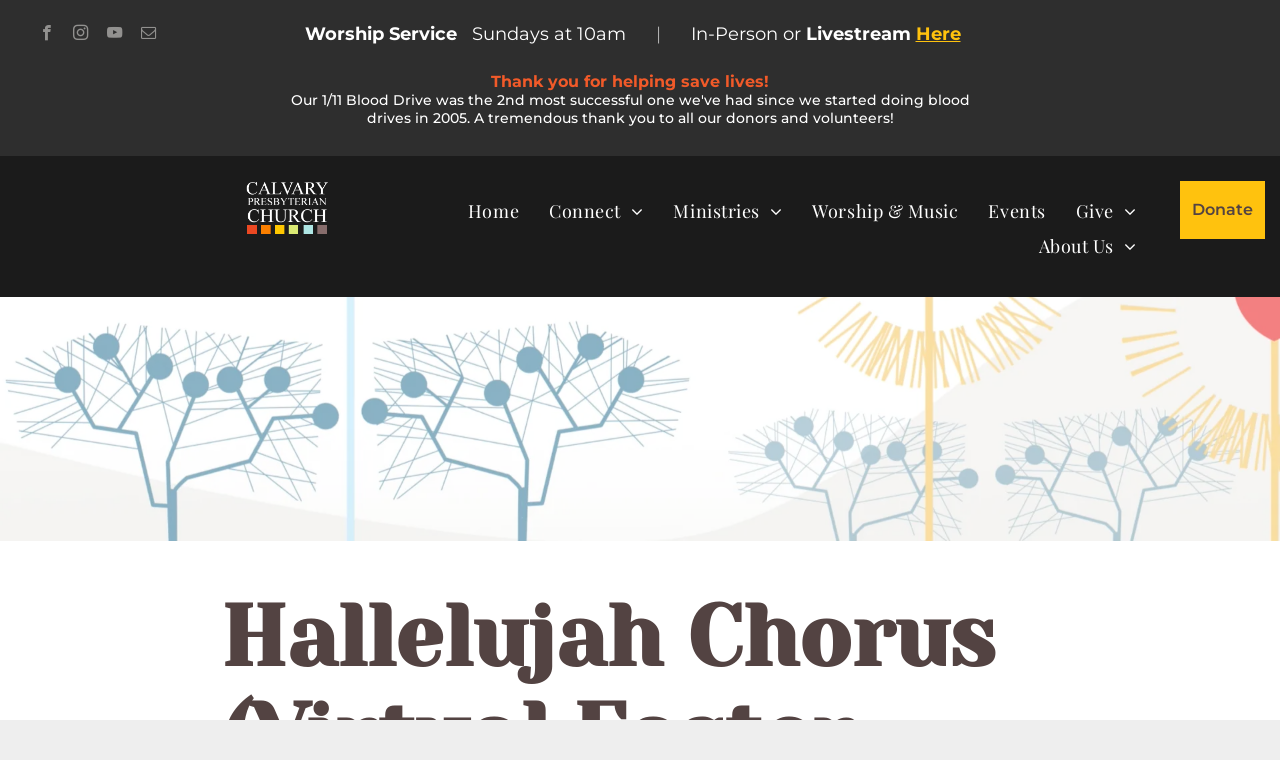

--- FILE ---
content_type: text/html;charset=utf-8
request_url: https://www.calvarypresbyterian.org/music/hallelujah-chorus-easter-2021
body_size: 24894
content:
<!doctype html >
<html xmlns="http://www.w3.org/1999/xhtml" lang="en"
      class="">
<head>
    <meta charset="utf-8">
    




































<script type="text/javascript">
    window._currentDevice = 'desktop';
    window.Parameters = window.Parameters || {
        HomeUrl: 'https://www.calvarypresbyterian.org/',
        AccountUUID: 'd49b76e5b2c5452ca54abc85391091ed',
        SystemID: 'US_DIRECT_PRODUCTION',
        SiteAlias: '95473ce8',
        SiteType: atob('RFVEQU9ORQ=='),
        PublicationDate: 'Thu Jan 15 22:17:37 UTC 2026',
        ExternalUid: '166976',
        IsSiteMultilingual: false,
        InitialPostAlias: 'blog/music/hallelujah-chorus-easter-2021',
        InitialPostPageUuid: '6b29435fae814fceabbe6e968fcc5207',
        InitialDynamicItem: '',
        DynamicPageInfo: {
            isDynamicPage: false,
            base64JsonRowData: 'null',
        },
        InitialPageAlias: 'd1-internal-blog-post',
        InitialPageUuid: '5f4452adc9e44531b575dcec92fed37b',
        InitialPageId: '1195935153',
        InitialEncodedPageAlias: 'ZDEtaW50ZXJuYWwtYmxvZy1wb3N0',
        InitialHeaderUuid: 'b1395084e26444848d2ea8715bc71089',
        CurrentPageUrl: '',
        IsCurrentHomePage: false,
        AllowAjax: false,
        AfterAjaxCommand: null,
        HomeLinkText: 'Back To Home',
        UseGalleryModule: false,
        CurrentThemeName: 'Layout Theme',
        ThemeVersion: '500000',
        DefaultPageAlias: '',
        RemoveDID: true,
        WidgetStyleID: null,
        IsHeaderFixed: false,
        IsHeaderSkinny: false,
        IsBfs: true,
        StorePageAlias: 'null',
        StorePagesUrls: 'e30=',
        IsNewStore: 'false',
        StorePath: '',
        StoreId: 'null',
        StoreVersion: 0,
        StoreBaseUrl: '',
        StoreCleanUrl: true,
        StoreDisableScrolling: true,
        IsStoreSuspended: false,
        HasCustomDomain: true,
        SimpleSite: false,
        showCookieNotification: false,
        cookiesNotificationMarkup: 'null',
        translatedPageUrl: '',
        isFastMigrationSite: false,
        sidebarPosition: 'NA',
        currentLanguage: 'en',
        currentLocale: 'en',
        NavItems: '{}',
        errors: {
            general: 'There was an error connecting to the page.<br/> Make sure you are not offline.',
            password: 'Incorrect name/password combination',
            tryAgain: 'Try again'
        },
        NavigationAreaParams: {
            ShowBackToHomeOnInnerPages: true,
            NavbarSize: 4,
            NavbarLiveHomePage: 'https://www.calvarypresbyterian.org/',
            BlockContainerSelector: '.dmBody',
            NavbarSelector: '#dmNav:has(a)',
            SubNavbarSelector: '#subnav_main'
        },
        hasCustomCode: true,
        planID: '7',
        customTemplateId: 'null',
        siteTemplateId: 'null',
        productId: 'DM_DIRECT',
        disableTracking: false,
        pageType: 'BLOG_LAYOUT',
        isRuntimeServer: true,
        isInEditor: false,
        hasNativeStore: false,
        defaultLang: 'en',
        hamburgerMigration: null,
        isFlexSite: false
    };

    window.Parameters.LayoutID = {};
    window.Parameters.LayoutID[window._currentDevice] = 6;
    window.Parameters.LayoutVariationID = {};
    window.Parameters.LayoutVariationID[window._currentDevice] = 5;
</script>





















<!-- Injecting site-wide to the head -->




<!-- End Injecting site-wide to the head -->

<!-- Inject secured cdn script -->


<!-- ========= Meta Tags ========= -->
<!-- PWA settings -->
<script>
    function toHash(str) {
        var hash = 5381, i = str.length;
        while (i) {
            hash = hash * 33 ^ str.charCodeAt(--i)
        }
        return hash >>> 0
    }
</script>
<script>
    (function (global) {
    //const cacheKey = global.cacheKey;
    const isOffline = 'onLine' in navigator && navigator.onLine === false;
    const hasServiceWorkerSupport = 'serviceWorker' in navigator;
    if (isOffline) {
        console.log('offline mode');
    }
    if (!hasServiceWorkerSupport) {
        console.log('service worker is not supported');
    }
    if (hasServiceWorkerSupport && !isOffline) {
        window.addEventListener('load', function () {
            const serviceWorkerPath = '/runtime-service-worker.js?v=3';
            navigator.serviceWorker
                .register(serviceWorkerPath, { scope: './' })
                .then(
                    function (registration) {
                        // Registration was successful
                        console.log(
                            'ServiceWorker registration successful with scope: ',
                            registration.scope
                        );
                    },
                    function (err) {
                        // registration failed :(
                        console.log('ServiceWorker registration failed: ', err);
                    }
                )
                .catch(function (err) {
                    console.log(err);
                });
        });

        // helper function to refresh the page
        var refreshPage = (function () {
            var refreshing;
            return function () {
                if (refreshing) return;
                // prevent multiple refreshes
                var refreshkey = 'refreshed' + location.href;
                var prevRefresh = localStorage.getItem(refreshkey);
                if (prevRefresh) {
                    localStorage.removeItem(refreshkey);
                    if (Date.now() - prevRefresh < 30000) {
                        return; // dont go into a refresh loop
                    }
                }
                refreshing = true;
                localStorage.setItem(refreshkey, Date.now());
                console.log('refereshing page');
                window.location.reload();
            };
        })();

        function messageServiceWorker(data) {
            return new Promise(function (resolve, reject) {
                if (navigator.serviceWorker.controller) {
                    var worker = navigator.serviceWorker.controller;
                    var messageChannel = new MessageChannel();
                    messageChannel.port1.onmessage = replyHandler;
                    worker.postMessage(data, [messageChannel.port2]);
                    function replyHandler(event) {
                        resolve(event.data);
                    }
                } else {
                    resolve();
                }
            });
        }
    }
})(window);
</script>
<!-- Add manifest -->
<!-- End PWA settings -->



<link rel="canonical" href="https://www.calvarypresbyterian.org/music/hallelujah-chorus-easter-2021">

<meta id="view" name="viewport" content="initial-scale=1, minimum-scale=1, maximum-scale=5, viewport-fit=cover">
<meta name="apple-mobile-web-app-capable" content="yes">

<!--Add favorites icons-->

<link rel="icon" type="image/x-icon" href="https://irp.cdn-website.com/95473ce8/site_favicon_16_1697739503884.ico"/>

<!-- End favorite icons -->
<link rel="preconnect" href="https://lirp.cdn-website.com/"/>



<!-- render the required CSS and JS in the head section -->
<script id='d-js-dmapi'>
    window.SystemID = 'US_DIRECT_PRODUCTION';

    if (!window.dmAPI) {
        window.dmAPI = {
            registerExternalRuntimeComponent: function () {
            },
            getCurrentDeviceType: function () {
                return window._currentDevice;
            },
            runOnReady: (ns, fn) => {
                const safeFn = dmAPI.toSafeFn(fn);
                ns = ns || 'global_' + Math.random().toString(36).slice(2, 11);
                const eventName = 'afterAjax.' + ns;

                if (document.readyState === 'complete') {
                    $.DM.events.off(eventName).on(eventName, safeFn);
                    setTimeout(function () {
                        safeFn({
                            isAjax: false,
                        });
                    }, 0);
                } else {
                    window?.waitForDeferred?.('dmAjax', () => {
                        $.DM.events.off(eventName).on(eventName, safeFn);
                        safeFn({
                            isAjax: false,
                        });
                    });
                }
            },
            toSafeFn: (fn) => {
                if (fn?.safe) {
                    return fn;
                }
                const safeFn = function (...args) {
                    try {
                        return fn?.apply(null, args);
                    } catch (e) {
                        console.log('function failed ' + e.message);
                    }
                };
                safeFn.safe = true;
                return safeFn;
            }
        };
    }

    if (!window.requestIdleCallback) {
        window.requestIdleCallback = function (fn) {
            setTimeout(fn, 0);
        }
    }
</script>

<!-- loadCSS function header.jsp-->






<script id="d-js-load-css">
/**
 * There are a few <link> tags with CSS resource in them that are preloaded in the page
 * in each of those there is a "onload" handler which invokes the loadCSS callback
 * defined here.
 * We are monitoring 3 main CSS files - the runtime, the global and the page.
 * When each load we check to see if we can append them all in a batch. If threre
 * is no page css (which may happen on inner pages) then we do not wait for it
 */
(function () {
  let cssLinks = {};
  function loadCssLink(link) {
    link.onload = null;
    link.rel = "stylesheet";
    link.type = "text/css";
  }
  
    function checkCss() {
      const pageCssLink = document.querySelector("[id*='CssLink']");
      const widgetCssLink = document.querySelector("[id*='widgetCSS']");

        if (cssLinks && cssLinks.runtime && cssLinks.global && (!pageCssLink || cssLinks.page) && (!widgetCssLink || cssLinks.widget)) {
            const storedRuntimeCssLink = cssLinks.runtime;
            const storedPageCssLink = cssLinks.page;
            const storedGlobalCssLink = cssLinks.global;
            const storedWidgetCssLink = cssLinks.widget;

            storedGlobalCssLink.disabled = true;
            loadCssLink(storedGlobalCssLink);

            if (storedPageCssLink) {
                storedPageCssLink.disabled = true;
                loadCssLink(storedPageCssLink);
            }

            if(storedWidgetCssLink) {
                storedWidgetCssLink.disabled = true;
                loadCssLink(storedWidgetCssLink);
            }

            storedRuntimeCssLink.disabled = true;
            loadCssLink(storedRuntimeCssLink);

            requestAnimationFrame(() => {
                setTimeout(() => {
                    storedRuntimeCssLink.disabled = false;
                    storedGlobalCssLink.disabled = false;
                    if (storedPageCssLink) {
                      storedPageCssLink.disabled = false;
                    }
                    if (storedWidgetCssLink) {
                      storedWidgetCssLink.disabled = false;
                    }
                    // (SUP-4179) Clear the accumulated cssLinks only when we're
                    // sure that the document has finished loading and the document 
                    // has been parsed.
                    if(document.readyState === 'interactive') {
                      cssLinks = null;
                    }
                }, 0);
            });
        }
    }
  

  function loadCSS(link) {
    try {
      var urlParams = new URLSearchParams(window.location.search);
      var noCSS = !!urlParams.get("nocss");
      var cssTimeout = urlParams.get("cssTimeout") || 0;

      if (noCSS) {
        return;
      }
      if (link.href && link.href.includes("d-css-runtime")) {
        cssLinks.runtime = link;
        checkCss();
      } else if (link.id === "siteGlobalCss") {
        cssLinks.global = link;
        checkCss();
      } 
      
      else if (link.id && link.id.includes("CssLink")) {
        cssLinks.page = link;
        checkCss();
      } else if (link.id && link.id.includes("widgetCSS")) {
        cssLinks.widget = link;
        checkCss();
      }
      
      else {
        requestIdleCallback(function () {
          window.setTimeout(function () {
            loadCssLink(link);
          }, parseInt(cssTimeout, 10));
        });
      }
    } catch (e) {
      throw e
    }
  }
  window.loadCSS = window.loadCSS || loadCSS;
})();
</script>



<script data-role="deferred-init" type="text/javascript">
    /* usage: window.getDeferred(<deferred name>).resolve() or window.getDeferred(<deferred name>).promise.then(...)*/
    function Def() {
        this.promise = new Promise((function (a, b) {
            this.resolve = a, this.reject = b
        }).bind(this))
    }

    const defs = {};
    window.getDeferred = function (a) {
        return null == defs[a] && (defs[a] = new Def), defs[a]
    }
    window.waitForDeferred = function (b, a, c) {
        let d = window?.getDeferred?.(b);
        d
            ? d.promise.then(a)
            : c && ["complete", "interactive"].includes(document.readyState)
                ? setTimeout(a, 1)
                : c
                    ? document.addEventListener("DOMContentLoaded", a)
                    : console.error(`Deferred  does not exist`);
    };
</script>
<style id="forceCssIncludes">
    /* This file is auto-generated from a `scss` file with the same name */

.videobgwrapper{overflow:hidden;position:absolute;z-index:0;width:100%;height:100%;top:0;left:0;pointer-events:none;border-radius:inherit}.videobgframe{position:absolute;width:101%;height:100%;top:50%;left:50%;transform:translateY(-50%) translateX(-50%);object-fit:fill}#dm video.videobgframe{margin:0}@media (max-width:767px){.dmRoot .dmPhotoGallery.newPhotoGallery:not(.photo-gallery-done){min-height:80vh}}@media (min-width:1025px){.dmRoot .dmPhotoGallery.newPhotoGallery:not(.photo-gallery-done){min-height:45vh}}@media (min-width:768px) and (max-width:1024px){.responsiveTablet .dmPhotoGallery.newPhotoGallery:not(.photo-gallery-done){min-height:45vh}}#dm [data-show-on-page-only]{display:none!important}#dmRoot div.stickyHeaderFix div.site_content{margin-top:0!important}#dmRoot div.stickyHeaderFix div.hamburger-header-container{position:relative}
    

</style>
<style id="cssVariables" type="text/css">
    
</style>























<!-- Google Fonts Include -->













<!-- loadCSS function fonts.jsp-->



<link type="text/css" rel="stylesheet" href="https://irp.cdn-website.com/fonts/css2?family=Abel:ital,wght@0,400&family=Domine:ital,wght@0,400..700;1,400..700&family=Spinnaker:ital,wght@0,400&family=Amiko:ital,wght@0,400;0,600;0,700&family=Questrial:ital,wght@0,400&family=Playball:ital,wght@0,400&family=Dosis:ital,wght@0,200..800;1,200..800&family=Great+Vibes:ital,wght@0,400&family=Permanent+Marker:ital,wght@0,400&family=Montserrat+Alternates:ital,wght@0,100;0,200;0,300;0,400;0,500;0,600;0,700;0,800;0,900;1,100;1,200;1,300;1,400;1,500;1,600;1,700;1,800;1,900&family=Prociono:ital,wght@0,400&family=Alegreya:ital,wght@0,400..900;1,400..900&family=Amiri:ital,wght@0,400;0,700;1,400;1,700&family=Barlow:ital,wght@0,100;0,200;0,300;0,400;0,500;0,600;0,700;0,800;0,900;1,100;1,200;1,300;1,400;1,500;1,600;1,700;1,800;1,900&family=Bebas+Neue:ital,wght@0,400&family=Be+Vietnam:ital,wght@0,100;0,200;0,300;0,400;0,600;0,700;0,800;0,900&family=Comfortaa:ital,wght@0,300..700;1,300..700&family=Dancing+Script:ital,wght@0,400..700;1,400..700&family=DM+Sans:ital,wght@0,100..1000;1,100..1000&family=DM+Serif+Display:ital,wght@0,400;1,400&family=Droid+Sans:ital,wght@0,400;0,700&family=Droid+Sans+Mono:ital,wght@0,400&family=Droid+Serif:ital,wght@0,400;0,700&family=Epilogue:ital,wght@0,100..900;1,100..900&amp;subset=latin-ext&amp;display=swap"  />

<link type="text/css" rel="stylesheet" href="https://irp.cdn-website.com/fonts/css2?family=Fjalla+One:ital,wght@0,400&family=Heebo:ital,wght@0,100..900;1,100..900&family=Inter:ital,wght@0,100..900;1,100..900&family=Jost:ital,wght@0,100..900;1,100..900&family=Lato:ital,wght@0,100;0,300;0,400;0,700;0,900;1,100;1,300;1,400;1,700;1,900&family=Lora:ital,wght@0,400..700;1,400..700&family=Merriweather:ital,wght@0,300;0,400;0,700;0,900;1,300;1,400;1,700;1,900&family=Montserrat:ital,wght@0,100..900;1,100..900&family=Muli:ital,wght@0,200;0,300;0,400;0,600;0,700;0,800;0,900&family=Noto+Sans:ital,wght@0,100;0,200;0,300;0,400;0,500;0,600;0,700;0,800;0,900;1,100;1,200;1,300;1,400;1,500;1,600;1,700;1,800;1,900&family=Noto+Serif:ital,wght@0,100..900;1,100..900&family=Nunito+Sans:ital,wght@0,200..1000;1,200..1000&family=Old+Standard+TT:ital,wght@0,400;0,700;1,400&family=Open+Sans:ital,wght@0,300..800;1,300..800&family=Oswald:ital,wght@0,200..700;1,200..700&family=Playfair+Display:ital,wght@0,400..900;1,400..900&family=Petit+Formal+Script:ital,wght@0,400&family=Poppins:ital,wght@0,100;0,200;0,300;0,400;0,500;0,600;0,700;0,800;0,900;1,100;1,200;1,300;1,400;1,500;1,600;1,700;1,800;1,900&family=Prata:ital,wght@0,400&family=Prompt:ital,wght@0,100;0,200;0,300;0,400;0,500;0,600;0,700;0,800;0,900;1,100;1,200;1,300;1,400;1,500;1,600;1,700;1,800;1,900&family=PT+Sans:ital,wght@0,400;0,700;1,400;1,700&family=Quicksand:ital,wght@0,300..700;1,300..700&family=Raleway:ital,wght@0,100..900;1,100..900&family=Roboto:ital,wght@0,100;0,300;0,400;0,500;0,700;0,900;1,100;1,300;1,400;1,500;1,700;1,900&amp;subset=latin-ext&amp;display=swap"  />

<link type="text/css" rel="stylesheet" href="https://irp.cdn-website.com/fonts/css2?family=Roboto+Mono:ital,wght@0,100..700;1,100..700&family=Roboto+Slab:ital,wght@0,100..900;1,100..900&family=Rubik:ital,wght@0,300..900;1,300..900&family=Rock+Salt:ital,wght@0,400&family=Shadows+Into+Light:ital,wght@0,400&family=Slabo+27px:ital,wght@0,400&family=Source+Sans+Pro:ital,wght@0,200;0,300;0,400;0,600;0,700;0,900;1,200;1,300;1,400;1,600;1,700;1,900&family=Spartan:ital,wght@0,100;0,200;0,300;0,400;0,600;0,700;0,800;0,900&family=Sulphur+Point:ital,wght@0,300;0,400;0,700&family=Ubuntu:ital,wght@0,300;0,400;0,500;0,700;1,300;1,400;1,500;1,700&family=Vidaloka:ital,wght@0,400&family=Work+Sans:ital,wght@0,100..900;1,100..900&family=Yeseva+One:ital,wght@0,400&family=Mulish:ital,wght@0,200..1000;1,200..1000&family=Red+Rose:ital,wght@0,300..700;1,300..700&family=Abril+Fatface:ital,wght@0,400&family=Fraunces:ital,wght@0,100..900;1,100..900&family=Albert+Sans:ital,wght@0,100..900;1,100..900&family=Libre+Baskerville:ital,wght@0,400;0,700;1,400&family=Space+Grotesk:ital,wght@0,300..700;1,300..700&family=Outfit:ital,wght@0,100..900;1,100..900&family=Aboreto:ital,wght@0,400&family=Arapey:ital,wght@0,400;1,400&family=Questrial:ital,wght@0,400&amp;subset=latin-ext&amp;display=swap"  />

<link type="text/css" rel="stylesheet" href="https://irp.cdn-website.com/fonts/css2?family=Marcellus:ital,wght@0,400&family=Red+Hat+Display:ital,wght@0,300..900;1,300..900&family=Red+Hat+Text:ital,wght@0,300..700;1,300..700&family=Quattrocento+Sans:ital,wght@0,400;0,700;1,400;1,700&family=Hedvig+Letters+Serif:ital,wght@0,400&amp;subset=latin-ext&amp;display=swap"  />





<!-- RT CSS Include d-css-runtime-desktop-one-package-structured-global-->
<link rel="stylesheet" type="text/css" href="https://static.cdn-website.com/mnlt/production/6102/_dm/s/rt/dist/css/d-css-runtime-desktop-one-package-structured-global.min.css" />

<!-- End of RT CSS Include -->

<link type="text/css" rel="stylesheet" href="https://irp.cdn-website.com/WIDGET_CSS/542535a7d442489fd5a2fe3a63fe9aad.css" id="widgetCSS" />

<!-- Support `img` size attributes -->
<style>img[width][height] {
  height: auto;
}</style>

<!-- Support showing sticky element on page only -->
<style>
  body[data-page-alias="d1-internal-blog-post"] #dm [data-show-on-page-only="d1-internal-blog-post"] {
    display: block !important;
  }
</style>

<!-- This is populated in Ajax navigation -->
<style id="pageAdditionalWidgetsCss" type="text/css">
</style>




<!-- Site CSS -->
<link type="text/css" rel="stylesheet" href="https://irp.cdn-website.com/95473ce8/files/95473ce8_1.min.css?v=2337" id="siteGlobalCss" />



<style id="customWidgetStyle" type="text/css">
    
</style>
<style id="innerPagesStyle" type="text/css">
    
    *#dm *.dmBody a.span.textonly{
color:rgb(255,255,255) !important}
*#dm *.dmBody a.span.textonly{
color:rgb(255,255,255) !important}
*#dm *.dmBody div.dmform-error{
font-style:normal !important}
*#dm *.dmBody div.dmforminput textarea{
font-style:italic !important}
*#dm *.dmBody div.dmforminput *.fileUploadLink{
font-style:italic !important}
*#dm *.dmBody div.checkboxwrapper span{
font-style:italic !important}
*#dm *.dmBody div.radiowrapper span{
font-style:italic !important}
*#dm *.dmBody *.u_1250789679{
text-align:LEFT !important}
*#dm *.dmBody *.u_1250789679 *.rteBlock{
text-align:LEFT !important}*#dm *.d-page-1716942098 DIV.dmInner{
background-repeat:no-repeat !important;
background-size:cover !important;
background-attachment:fixed !important;
background-position:50% 50% !important}
*#dm *.d-page-1716942098 DIV#dmSlideRightNavRight{
background-repeat:no-repeat !important;
background-image:none !important;
background-size:cover !important;
background-attachment:fixed !important;
background-position:50% 50% !important}
*.dmTabletBody *.hamburger-header{
display:null !important}
*.dmTabletBody *.hamburger-drawer{
display:null !important}
*.dmTabletBody *.layout-drawer-hamburger{
display:null !important}
*.dmTabletBody *[dmtemplateid*="amburger"] *#site_content *.site_content{
margin-top:null !important}
*#dm *.dmBody div.u_1668470589{
padding-top:0 !important}
*#dm *.dmBody div.u_1750185103{
float:none !important;
top:0 !important;
left:0 !important;
width:calc(100% - 0px) !important;
position:relative !important;
padding-top:0 !important;
padding-left:0 !important;
padding-bottom:0 !important;
margin-right:auto !important;
margin-left:auto !important;
max-width:100% !important;
margin-top:22px !important;
margin-bottom:0 !important;
padding-right:0 !important;
min-width:25px !important;
text-align:start !important;
display:block !important;
height:auto !important}
*#dm *.dmBody div.u_1250789679{
float:none !important;
top:0 !important;
left:0 !important;
width:calc(100% - 0px) !important;
position:relative !important;
height:auto !important;
padding-top:2px !important;
padding-left:0 !important;
padding-bottom:2px !important;
margin-right:auto !important;
margin-left:auto !important;
max-width:100% !important;
margin-top:19px !important;
margin-bottom:8px !important;
padding-right:0 !important;
min-width:25px !important;
display:block !important}
*#dm *.dmBody div.u_1471232539{
padding-top:50px !important;
padding-left:0 !important;
margin-top:0 !important;
padding-right:0 !important;
margin-left:0 !important;
padding-bottom:100px !important;
margin-bottom:0 !important;
margin-right:0 !important;
width:auto !important}
    
</style>


<style
        id="additionalGlobalCss" type="text/css"
>
</style>

<style id="pagestyle" type="text/css">
    *#dm *.dmBody a.span.textonly
{
	color:rgb(255,255,255) !important;
}
*#dm *.dmBody div.dmform-error
{
	font-style:normal !important;
}
*#dm *.dmBody div.dmforminput textarea
{
	font-style:italic !important;
}
*#dm *.dmBody div.dmforminput *.fileUploadLink
{
	font-style:italic !important;
}
*#dm *.dmBody div.checkboxwrapper span
{
	font-style:italic !important;
}
*#dm *.dmBody div.radiowrapper span
{
	font-style:italic !important;
}
*#dm *.dmBody *.u_1970129714
{
	text-align:LEFT !important;
}
*#dm *.dmBody *.u_1970129714 *.rteBlock
{
	text-align:LEFT !important;
}
*#dm *.dmBody *.u_1817460577
{
	text-align:LEFT !important;
}
*#dm *.dmBody *.u_1817460577 *.rteBlock
{
	text-align:LEFT !important;
}
*#dm *.dmBody div.u_1639724380
{
	background-color:rgba(0,0,0,0) !important;
}
*.dmFooterContainer
{
	display:null !important;
}
*#dm *.dmBody div.u_1214401551
{
	background-color:rgba(0,0,0,0) !important;
}
*#dm *.dmBody div.u_1325247579
{
	background-repeat:no-repeat !important;
	background-image:url(https://lirp.cdn-website.com/md/unsplash/dms3rep/multi/opt/photo-1545377446-446f9f6bd95b-2880w.jpg) !important;
	background-size:cover !important;
}
*#dm *.dmBody *.u_1325247579:before
{
	opacity:0.5 !important;
	background-color:rgb(255,255,255) !important;
}
*#dm *.dmBody *.u_1325247579.before
{
	opacity:0.5 !important;
	background-color:rgb(255,255,255) !important;
}
*#dm *.dmBody *.u_1325247579>*.bgExtraLayerOverlay
{
	opacity:0.5 !important;
	background-color:rgb(255,255,255) !important;
}
*#dm *.dmBody div.u_1846542956 .postDescription
{
	max-height:5.5em !important;
}
*#dm *.dmBody div.u_1315103047 .shareLink .share-icon
{
	background-color:rgba(153, 115, 97, 1) !important;
}

</style>

<style id="pagestyleDevice" type="text/css">
    *#dm *.d-page-1716942098 DIV.dmInner
{
	background-repeat:no-repeat !important;
	background-size:cover !important;
	background-attachment:fixed !important;
	background-position:50% 50% !important;
}
*#dm *.d-page-1716942098 DIV#dmSlideRightNavRight
{
	background-repeat:no-repeat !important;
	background-image:none !important;
	background-size:cover !important;
	background-attachment:fixed !important;
	background-position:50% 50% !important;
}
*#dm *.dmBody div.u_1061888463
{
	padding-top:15px !important;
	margin-top:0px !important;
	padding-left:200px !important;
	padding-right:200px !important;
}
*.dmTabletBody *.hamburger-header
{
	display:none !important;
}
*.dmTabletBody *.layout-drawer-hamburger
{
	display:none !important;
}
*.dmTabletBody *.hamburger-drawer
{
	display:none !important;
}
*.dmTabletBody *[dmtemplateid*="amburger"] *#site_content *.site_content
{
	margin-top:0 !important;
}
*#dm *.dmBody div.u_1879452075
{
	padding-top:0px !important;
	padding-right:50px !important;
	padding-left:50px !important;
}
*#dm *.dmBody div.u_1955241875
{
	padding-top:15px !important;
	padding-left:0px !important;
	padding-right:0px !important;
	margin-top:0px !important;
}
*#dm *.dmBody div.u_1846542956
{
	float:none !important;
	top:0px !important;
	left:0px !important;
	width:calc(100% - 0px) !important;
	position:relative !important;
	height:auto !important;
	padding-top:0px !important;
	padding-left:0px !important;
	padding-bottom:0px !important;
	margin-right:40px !important;
	margin-left:0px !important;
	max-width:100% !important;
	margin-top:0px !important;
	margin-bottom:0px !important;
	padding-right:0px !important;
	min-width:25px !important;
	text-align:start !important;
}
*#dm *.dmBody div.u_1749144169
{
	padding-top:15px !important;
	margin-top:0px !important;
	padding-left:0px !important;
	padding-right:0px !important;
}
*#dm *.dmBody div.u_1861057944
{
	padding-top:0px !important;
	padding-right:50px !important;
	padding-left:50px !important;
}
*#dm *.dmBody div.u_1287730679
{
	padding-top:0px !important;
	padding-right:50px !important;
	padding-left:50px !important;
}
*#dm *.dmBody div.u_1639724380
{
	padding-top:0px !important;
	padding-left:0px !important;
	padding-right:0px !important;
	margin-left:50px !important;
	margin-right:50px !important;
}
*#dm *.dmBody div.u_1315103047
{
	padding-top:0px !important;
	float:none !important;
	top:0px !important;
	left:0 !important;
	width:100% !important;
	position:relative !important;
	height:auto !important;
	padding-left:0px !important;
	padding-bottom:0px !important;
	margin-right:auto !important;
	margin-left:auto !important;
	max-width:100% !important;
	margin-top:0px !important;
	margin-bottom:0px !important;
	padding-right:0px !important;
	min-width:0 !important;
	text-align:start !important;
	display:block !important;
}
*#dm *.dmBody div.u_1200968374
{
	float:none !important;
	top:0px !important;
	left:0 !important;
	width:calc(100% - 0px) !important;
	position:relative !important;
	height:auto !important;
	padding-top:2px !important;
	padding-left:0px !important;
	padding-bottom:2px !important;
	margin-right:auto !important;
	margin-left:auto !important;
	max-width:100% !important;
	margin-top:8px !important;
	margin-bottom:8px !important;
	padding-right:0px !important;
	min-width:25px !important;
	text-align:left !important;
}
*#dm *.dmBody div.u_1214401551
{
	padding-top:0px !important;
	padding-left:0px !important;
	padding-right:0px !important;
	margin-left:50px !important;
	margin-right:50px !important;
}
*#dm *.dmBody div.u_1815935546
{
	float:none !important;
	top:0px !important;
	left:0 !important;
	width:calc(100% - 0px) !important;
	position:relative !important;
	height:auto !important;
	padding-top:2px !important;
	padding-left:0px !important;
	padding-bottom:2px !important;
	margin-right:auto !important;
	margin-left:auto !important;
	max-width:100% !important;
	margin-top:8px !important;
	margin-bottom:8px !important;
	padding-right:0px !important;
	min-width:25px !important;
	text-align:left !important;
}
*#dm *.dmBody div.u_1821464270
{
	padding-top:30px !important;
	padding-left:0px !important;
	padding-right:0px !important;
}
*#dm *.dmBody div.u_1325247579
{
	padding-top:150px !important;
	padding-left:0px !important;
	padding-right:0px !important;
	background-attachment:initial !important;
	background-size:cover !important;
	background-position:50% 50% !important;
	padding-bottom:20px !important;
}
*#dm *.dmBody div.u_1817460577
{
	padding-top:2px !important;
	display:block !important;
	float:none !important;
	top:0px !important;
	left:0 !important;
	width:860px !important;
	position:relative !important;
	height:auto !important;
	padding-left:0px !important;
	padding-bottom:2px !important;
	margin-right:auto !important;
	margin-left:auto !important;
	max-width:100% !important;
	margin-top:0 !important;
	margin-bottom:0 !important;
	padding-right:0px !important;
	min-width:0 !important;
	text-align:left !important;
}
*#dm *.dmBody h1.u_1970129714
{
	float:none !important;
	top:0px !important;
	left:0 !important;
	width:calc(100% - 38px) !important;
	position:relative !important;
	height:auto !important;
	padding-top:2px !important;
	padding-left:0px !important;
	padding-bottom:2px !important;
	margin-right:auto !important;
	margin-left:auto !important;
	max-width:860px !important;
	margin-top:30px !important;
	margin-bottom:0px !important;
	padding-right:0px !important;
	min-width:25px !important;
	display:block !important;
	text-align:left !important;
}

</style>

<!-- Flex Sections CSS -->







<style id="globalFontSizeStyle" type="text/css">
    .font-size-21, .size-21, .size-21 > font { font-size: 21px !important; }.font-size-16, .size-16, .size-16 > font { font-size: 16px !important; }.font-size-18, .size-18, .size-18 > font { font-size: 18px !important; }.font-size-13, .size-13, .size-13 > font { font-size: 13px !important; }.font-size-14, .size-14, .size-14 > font { font-size: 14px !important; }.font-size-20, .size-20, .size-20 > font { font-size: 20px !important; }.font-size-12, .size-12, .size-12 > font { font-size: 12px !important; }
</style>
<style id="pageFontSizeStyle" type="text/css">
</style>




<style id="hideAnimFix">
  .dmDesktopBody:not(.editGrid) [data-anim-desktop]:not([data-anim-desktop='none']), .dmDesktopBody:not(.editGrid) [data-anim-extended] {
    visibility: hidden;
  }

  .dmDesktopBody:not(.editGrid) .dmNewParagraph[data-anim-desktop]:not([data-anim-desktop='none']), .dmDesktopBody:not(.editGrid) .dmNewParagraph[data-anim-extended] {
    visibility: hidden !important;
  }


  #dmRoot:not(.editGrid) .flex-element [data-anim-extended] {
    visibility: hidden;
  }

</style>






<!-- End render the required css and JS in the head section -->









  <link type="application/rss+xml" rel="alternate" href="https://www.calvarypresbyterian.org/feed/rss2"/>
  <link type="application/atom+xml" rel="alternate" href="https://www.calvarypresbyterian.org/feed/atom"/>
  <script type="application/ld+json">

{
  "@context" : {
    "@vocab" : "http://schema.org/"
  },
  "@type" : "BlogPosting",
  "headline" : "Hallelujah Chorus (Virtual Easter 2021)",
  "datePublished" : "2021-04-04T21:18:00",
  "dateModified" : "2023-10-19T16:48:23",
  "author" : {
    "@type" : "Person",
    "name" : "Michael Conley"
  },
  "image" : "https://irp.cdn-website.com/95473ce8/dms3rep/multi/Halle.png",
  "description" : "Handel's beloved \"Hallelujah\" from Messia with cameos recorded all over San Francisco."
}

  </script>
  <meta property="og:type" content="article"/>
  <meta name="twitter:card" content="summary_large_image"/>
  <meta name="twitter:title" content="Hallelujah Chorus (Virtual Easter 2021)"/>
  <meta name="twitter:description" content="Handel's beloved &quot;Hallelujah&quot; from Messia with cameos recorded all over San Francisco."/>
  <meta name="twitter:image" content="https://lirp.cdn-website.com/95473ce8/dms3rep/multi/opt/Halle-1920w.png"/>
  <meta name="article:published_time" content="2021-04-04T21:18Z"/>
  <meta property="og:description" content="Handel's beloved &quot;Hallelujah&quot; from Messia with cameos recorded all over San Francisco."/>
  <meta property="og:url" content="https://www.calvarypresbyterian.org/hallelujah-chorus-virtual-easter-2021"/>
  <meta property="og:title" content="Hallelujah Chorus (Virtual Easter 2021)"/>
  <meta property="og:image" content="https://lirp.cdn-website.com/95473ce8/dms3rep/multi/opt/Halle-1920w.png"/>
  <title>
    
    Hallelujah Chorus (Virtual Easter 2021)
  
  </title>
  <meta name="description" content="Handel's beloved &quot;Hallelujah&quot; from Messia with cameos recorded all over San Francisco."/>




<!-- SYS- VVNfRElSRUNUX1BST0RVQ1RJT04= -->
</head>





















<body id="dmRoot" data-page-alias="d1-internal-blog-post"  class="dmRoot dmDesktopBody fix-mobile-scrolling addCanvasBorder dmResellerSite dmLargeBody responsiveTablet "
      style="padding:0;margin:0;"
      
    >
















<!-- ========= Site Content ========= -->
<div id="dm" class='dmwr'>
    
    <div class="dm_wrapper standard-var5 widgetStyle-3 standard">
         <div dmwrapped="true" id="1901957768" class="dm-home-page" themewaschanged="true"> <div dmtemplateid="Hamburger" data-responsive-name="ResponsiveDesktopTopTabletHamburger" class="runtime-module-container dm-bfs dm-layout-sec hasAnimations hasStickyHeader dmPageBody d-page-1716942098 inputs-css-clean dmFreeHeader" id="dm-outer-wrapper" data-page-class="1716942098" data-soch="true" data-background-parallax-selector=".dmHomeSection1, .dmSectionParallex"> <div id="dmStyle_outerContainer" class="dmOuter"> <div id="dmStyle_innerContainer" class="dmInner"> <div class="dmLayoutWrapper standard-var dmStandardDesktop"> <div id="site_content"> <div class="p_hfcontainer showOnMedium"> <div id="hamburger-drawer" class="hamburger-drawer layout-drawer" layout="e9d510f4eb904e939c2be8efaf777e6e===header" data-origin="side"> <div class="u_1252179675 dmRespRow" style="text-align: center;" id="1252179675"> <div class="dmRespColsWrapper" id="1004666897"> <div class="u_1879144846 dmRespCol small-12 medium-12 large-12 empty-column" id="1879144846"></div> 
</div> 
</div> 
 <div class="u_1521035494 dmRespRow middleDrawerRow" style="text-align: center;" id="1521035494"> <div class="dmRespColsWrapper" id="1011442854"> <div class="dmRespCol small-12 u_1523219868 medium-12 large-12" id="1523219868"> <nav class="u_1703468215 effect-bottom main-navigation unifiednav dmLinksMenu" role="navigation" layout-main="vertical_nav_layout_2" layout-sub="" data-show-vertical-sub-items="HIDE" id="1703468215" dmle_extension="onelinksmenu" data-element-type="onelinksmenu" data-logo-src="" alt="" data-nav-structure="VERTICAL" wr="true" icon="true" surround="true" adwords="" navigation-id="unifiedNav"> <ul role="menubar" class="unifiednav__container  " data-auto="navigation-pages"> <li role="menuitem" class=" unifiednav__item-wrap " data-auto="more-pages" data-depth="0"> <a href="/" class="unifiednav__item  dmUDNavigationItem_00  " target="" data-target-page-alias=""> <span class="nav-item-text " data-link-text="
         Home
        " data-auto="page-text-style">Home<span class="icon icon-angle-down" data-hidden-on-mobile="" data-hidden-on-desktop="" data-hidden-on-tablet=""></span> 
</span> 
</a> 
</li> 
 <li role="menuitem" aria-haspopup="true" data-sub-nav-menu="true" class=" unifiednav__item-wrap " data-auto="more-pages" data-depth="0"> <a href="#" class="unifiednav__item  dmUDNavigationItem_01010134985  unifiednav__item_has-sub-nav" target="" data-target-page-alias=""> <span class="nav-item-text " data-link-text="Connect" data-auto="page-text-style">Connect<span class="icon icon-angle-down"></span> 
</span> 
</a> 
 <ul role="menu" aria-expanded="false" class="unifiednav__container unifiednav__container_sub-nav" data-depth="0" data-auto="sub-pages"> <li role="menuitem" class=" unifiednav__item-wrap " data-auto="more-pages" data-depth="1"> <a href="/connect" class="unifiednav__item  dmUDNavigationItem_010101790184  " target="" data-target-page-alias=""> <span class="nav-item-text " data-link-text="Connect" data-auto="page-text-style">Connect<span class="icon icon-angle-right" data-hidden-on-mobile="" data-hidden-on-desktop="" data-hidden-on-tablet=""></span> 
</span> 
</a> 
</li> 
 <li role="menuitem" class=" unifiednav__item-wrap " data-auto="more-pages" data-depth="1"> <a href="/volunteer" class="unifiednav__item  dmUDNavigationItem_010101406783  " target="" data-target-page-alias=""> <span class="nav-item-text " data-link-text="Volunteer" data-auto="page-text-style">Volunteer<span class="icon icon-angle-right"></span> 
</span> 
</a> 
</li> 
 <li role="menuitem" class=" unifiednav__item-wrap " data-auto="more-pages" data-depth="1"> <a href="/spiritual-care" class="unifiednav__item  dmUDNavigationItem_010101510598  " target="" data-target-page-alias=""> <span class="nav-item-text " data-link-text="Spiritual Care" data-auto="page-text-style">Spiritual Care<span class="icon icon-angle-right"></span> 
</span> 
</a> 
</li> 
</ul> 
</li> 
 <li role="menuitem" aria-haspopup="true" data-sub-nav-menu="true" class=" unifiednav__item-wrap " data-auto="more-pages" data-depth="0"> <a href="#" class="unifiednav__item  dmUDNavigationItem_010101497452  unifiednav__item_has-sub-nav" target="" data-target-page-alias=""> <span class="nav-item-text " data-link-text="Ministries" data-auto="page-text-style">Ministries<span class="icon icon-angle-down"></span> 
</span> 
</a> 
 <ul role="menu" aria-expanded="false" class="unifiednav__container unifiednav__container_sub-nav" data-depth="0" data-auto="sub-pages"> <li role="menuitem" class=" unifiednav__item-wrap " data-auto="more-pages" data-depth="1"> <a href="/ministry/children-family" class="unifiednav__item  dmUDNavigationItem_010101364146  " target="" data-target-page-alias=""> <span class="nav-item-text " data-link-text="Children, Youth, & Families" data-auto="page-text-style">Children, Youth, &amp; Families<span class="icon icon-angle-right" data-hidden-on-mobile="" data-hidden-on-desktop="" data-hidden-on-tablet=""></span> 
</span> 
</a> 
</li> 
 <li role="menuitem" class=" unifiednav__item-wrap " data-auto="more-pages" data-depth="1"> <a href="/ministry/cya" class="unifiednav__item  dmUDNavigationItem_01010147779  " target="" data-target-page-alias=""> <span class="nav-item-text " data-link-text="Calvary Young Adults (20s & 30s)" data-auto="page-text-style">Calvary Young Adults (20s &amp; 30s)<span class="icon icon-angle-right"></span> 
</span> 
</a> 
</li> 
 <li role="menuitem" class=" unifiednav__item-wrap " data-auto="more-pages" data-depth="1"> <a href="/ministry/adult-ed" class="unifiednav__item  dmUDNavigationItem_010101160151  " target="" data-target-page-alias=""> <span class="nav-item-text " data-link-text="Adult Education" data-auto="page-text-style">Adult Education<span class="icon icon-angle-right" data-hidden-on-mobile="" data-hidden-on-desktop="" data-hidden-on-tablet=""></span> 
</span> 
</a> 
</li> 
 <li role="menuitem" class=" unifiednav__item-wrap " data-auto="more-pages" data-depth="1"> <a href="/ministry/fellowship" class="unifiednav__item  dmUDNavigationItem_01010162540  " target="" data-target-page-alias=""> <span class="nav-item-text " data-link-text="Fellowship" data-auto="page-text-style">Fellowship<span class="icon icon-angle-right"></span> 
</span> 
</a> 
</li> 
 <li role="menuitem" class=" unifiednav__item-wrap " data-auto="more-pages" data-depth="1"> <a href="/ministry/seniors" class="unifiednav__item  dmUDNavigationItem_010101374122  " target="" data-target-page-alias=""> <span class="nav-item-text " data-link-text="Senior Adults (60+)" data-auto="page-text-style">Senior Adults (60+)<span class="icon icon-angle-right"></span> 
</span> 
</a> 
</li> 
 <li role="menuitem" class=" unifiednav__item-wrap " data-auto="more-pages" data-depth="1"> <a href="/ministry/music" class="unifiednav__item  dmUDNavigationItem_010101641831  " target="" data-target-page-alias=""> <span class="nav-item-text " data-link-text="Music" data-auto="page-text-style">Music<span class="icon icon-angle-right"></span> 
</span> 
</a> 
</li> 
 <li role="menuitem" aria-haspopup="true" data-sub-nav-menu="true" class=" unifiednav__item-wrap " data-auto="more-pages" data-depth="1"> <a href="/ministry/faith-in-action" class="unifiednav__item  dmUDNavigationItem_01010198752  unifiednav__item_has-sub-nav" target="" data-target-page-alias=""> <span class="nav-item-text " data-link-text="Faith In Action" data-auto="page-text-style">Faith In Action<span class="icon icon-angle-right"></span> 
</span> 
</a> 
 <ul role="menu" aria-expanded="false" class="unifiednav__container unifiednav__container_sub-nav" data-depth="1" data-auto="sub-pages"> <li role="menuitem" class=" unifiednav__item-wrap " data-auto="more-pages" data-depth="2"> <a href="/ministry/faith-in-action/matthew-25" class="unifiednav__item  dmUDNavigationItem_010101649347  " target="" data-target-page-alias=""> <span class="nav-item-text " data-link-text="Matthew 25" data-auto="page-text-style">Matthew 25<span class="icon icon-angle-right"></span> 
</span> 
</a> 
</li> 
 <li role="menuitem" class=" unifiednav__item-wrap " data-auto="more-pages" data-depth="2"> <a href="/ministry/faith-in-action/racial-equity" class="unifiednav__item  dmUDNavigationItem_010101886172  " target="" data-target-page-alias=""> <span class="nav-item-text " data-link-text="Racial Equity" data-auto="page-text-style">Racial Equity<span class="icon icon-angle-right"></span> 
</span> 
</a> 
</li> 
 <li role="menuitem" class=" unifiednav__item-wrap " data-auto="more-pages" data-depth="2"> <a href="/ministry/faith-in-action/living-sanctuary" class="unifiednav__item  dmUDNavigationItem_010101399492  " target="" data-target-page-alias=""> <span class="nav-item-text " data-link-text="Living Sanctuary (Immigrants & Refugees)" data-auto="page-text-style">Living Sanctuary (Immigrants &amp; Refugees)<span class="icon icon-angle-right"></span> 
</span> 
</a> 
</li> 
 <li role="menuitem" class=" unifiednav__item-wrap " data-auto="more-pages" data-depth="2"> <a href="/ministry/faith-in-action/more-ways" class="unifiednav__item  dmUDNavigationItem_010101587491  " target="" data-target-page-alias=""> <span class="nav-item-text " data-link-text="More Ways to Serve" data-auto="page-text-style">More Ways to Serve<span class="icon icon-angle-right"></span> 
</span> 
</a> 
</li> 
</ul> 
</li> 
</ul> 
</li> 
 <li role="menuitem" class=" unifiednav__item-wrap " data-auto="more-pages" data-depth="0"> <a href="/worship" class="unifiednav__item  dmUDNavigationItem_010101339982  " target="" data-target-page-alias=""> <span class="nav-item-text " data-link-text="Worship & Music" data-auto="page-text-style">Worship &amp; Music<span class="icon icon-angle-down" data-hidden-on-mobile="" data-hidden-on-desktop="" data-hidden-on-tablet=""></span> 
</span> 
</a> 
</li> 
 <li role="menuitem" class=" unifiednav__item-wrap " data-auto="more-pages" data-depth="0"> <a href="/events" class="unifiednav__item  dmUDNavigationItem_010101790210  " target="" data-target-page-alias=""> <span class="nav-item-text " data-link-text="Events" data-auto="page-text-style">Events<span class="icon icon-angle-down"></span> 
</span> 
</a> 
</li> 
 <li role="menuitem" aria-haspopup="true" data-sub-nav-menu="true" class=" unifiednav__item-wrap " data-auto="more-pages" data-depth="0"> <a href="#" class="unifiednav__item  dmUDNavigationItem_010101702754  unifiednav__item_has-sub-nav" target="" data-target-page-alias=""> <span class="nav-item-text " data-link-text="Give" data-auto="page-text-style">Give<span class="icon icon-angle-down"></span> 
</span> 
</a> 
 <ul role="menu" aria-expanded="false" class="unifiednav__container unifiednav__container_sub-nav" data-depth="0" data-auto="sub-pages"> <li role="menuitem" class=" unifiednav__item-wrap " data-auto="more-pages" data-depth="1"> <a href="/give" class="unifiednav__item  dmUDNavigationItem_010101588489  " target="" data-target-page-alias=""> <span class="nav-item-text " data-link-text="Give Now" data-auto="page-text-style">Give Now<span class="icon icon-angle-right"></span> 
</span> 
</a> 
</li> 
 <li role="menuitem" class=" unifiednav__item-wrap " data-auto="more-pages" data-depth="1"> <a href="/give/annual-giving-2025" class="unifiednav__item  dmUDNavigationItem_010101914248  " target="" data-target-page-alias=""> <span class="nav-item-text " data-link-text="Annual Giving 2025" data-auto="page-text-style">Annual Giving 2025<span class="icon icon-angle-right"></span> 
</span> 
</a> 
</li> 
 <li role="menuitem" class=" unifiednav__item-wrap " data-auto="more-pages" data-depth="1"> <a href="/give/annual-giving-2026" class="unifiednav__item  dmUDNavigationItem_010101286329  " target="" data-target-page-alias=""> <span class="nav-item-text " data-link-text="Annual Giving 2026" data-auto="page-text-style">Annual Giving 2026<span class="icon icon-angle-right"></span> 
</span> 
</a> 
</li> 
 <li role="menuitem" class=" unifiednav__item-wrap " data-auto="more-pages" data-depth="1"> <a href="/give/legacy-giving" class="unifiednav__item  dmUDNavigationItem_010101994275  " target="" data-target-page-alias=""> <span class="nav-item-text " data-link-text="Legacy Giving" data-auto="page-text-style">Legacy Giving<span class="icon icon-angle-right"></span> 
</span> 
</a> 
</li> 
</ul> 
</li> 
 <li role="menuitem" aria-haspopup="true" data-sub-nav-menu="true" class=" unifiednav__item-wrap " data-auto="more-pages" data-depth="0"> <a href="#" class="unifiednav__item  dmUDNavigationItem_010101871029  unifiednav__item_has-sub-nav" target="" data-target-page-alias=""> <span class="nav-item-text " data-link-text="About Us" data-auto="page-text-style">About Us<span class="icon icon-angle-down"></span> 
</span> 
</a> 
 <ul role="menu" aria-expanded="false" class="unifiednav__container unifiednav__container_sub-nav" data-depth="0" data-auto="sub-pages"> <li role="menuitem" class=" unifiednav__item-wrap " data-auto="more-pages" data-depth="1"> <a href="/about-us" class="unifiednav__item  dmUDNavigationItem_010101409550  " target="" data-target-page-alias=""> <span class="nav-item-text " data-link-text="About Us" data-auto="page-text-style">About Us<span class="icon icon-angle-right" data-hidden-on-mobile="" data-hidden-on-desktop="" data-hidden-on-tablet=""></span> 
</span> 
</a> 
</li> 
 <li role="menuitem" class=" unifiednav__item-wrap " data-auto="more-pages" data-depth="1"> <a href="/leadership" class="unifiednav__item  dmUDNavigationItem_010101439780  " target="" data-target-page-alias=""> <span class="nav-item-text " data-link-text="Leadership" data-auto="page-text-style">Leadership<span class="icon icon-angle-right"></span> 
</span> 
</a> 
</li> 
</ul> 
</li> 
</ul> 
</nav> 
</div> 
</div> 
</div> 
 <div class="dmRespRow u_1300012686" style="text-align: center;" id="1300012686"> <div class="dmRespColsWrapper" id="1012166639"> <div class="u_1093038877 dmRespCol small-12 medium-12 large-12" id="1093038877"> <div class="u_1151429903 dmNewParagraph" id="1151429903" style="transition:none;line-height:initial;" data-version="5"> <h4 class="size-21 m-size-17"><span style="" class="font-size-21 m-font-size-17">Get In Touch</span></h4> 
</div> <div class="u_1509328528 dmNewParagraph" id="1509328528" style="line-height:initial;" data-version="5"><p class="text-align-left" style="line-height: 1.5;"><span style="font-weight: 400; color: rgb(211, 211, 211);">1 (415) 346-3832</span></p><p class="text-align-left" style="line-height: 1.5;"><span style="color: rgb(211, 211, 211);">info@calpres.org</span></p><p class="text-align-left"><span style=""><br/></span></p></div> <div class="u_1705523459 align-center text-align-center dmSocialHub gapSpacing" id="1705523459" dmle_extension="social_hub" data-element-type="social_hub" wr="true" networks="" icon="true" surround="true" adwords=""> <div class="socialHubWrapper"> <div class="socialHubInnerDiv "> <a href="https://www.facebook.com/calvarypresbyterian/" target="_blank" dm_dont_rewrite_url="true" aria-label="facebook" onclick="dm_gaq_push_event &amp;&amp; dm_gaq_push_event(&apos;socialLink&apos;, &apos;click&apos;, &apos;Facebook&apos;)"> <span class="dmSocialFacebook dm-social-icons-facebook oneIcon socialHubIcon style5" aria-hidden="true" data-hover-effect=""></span> 
</a> 
 <a href="https://www.youtube.com/@CalvarypresbyterianOrg" target="_blank" dm_dont_rewrite_url="true" aria-label="youtube" onclick="dm_gaq_push_event &amp;&amp; dm_gaq_push_event(&apos;socialLink&apos;, &apos;click&apos;, &apos;Youtube&apos;)"> <span class="dmSocialYoutube dm-social-icons-youtube oneIcon socialHubIcon style5" aria-hidden="true" data-hover-effect=""></span> 
</a> 
 <a href="mailto:info@calpres.org" dm_dont_rewrite_url="true" aria-label="email" onclick="dm_gaq_push_event &amp;&amp; dm_gaq_push_event(&apos;socialLink&apos;, &apos;click&apos;, &apos;Email&apos;)"> <span class="dmSocialEmail dm-social-icons-email oneIcon socialHubIcon style5" aria-hidden="true" data-hover-effect=""></span> 
</a> 
 <a href="http://instagram.com/sfcalpres" target="_blank" dm_dont_rewrite_url="true" aria-label="instagram" onclick="dm_gaq_push_event &amp;&amp; dm_gaq_push_event(&apos;socialLink&apos;, &apos;click&apos;, &apos;Instagram&apos;)"> <span class="dmSocialInstagram dm-social-icons-instagram oneIcon socialHubIcon style5" aria-hidden="true" data-hover-effect=""></span> 
</a> 
</div> 
</div> 
</div> 
</div> 
</div> 
</div> 
</div> 
 <div class="layout-drawer-overlay" id="layout-drawer-overlay"></div> 
</div> 
 <div class="site_content"> <div id="hamburger-header-container" class="showOnMedium hamburger-header-container p_hfcontainer"> <div id="hamburger-header" class="hamburger-header p_hfcontainer" layout="44dc38f951e9489490b055748e10ba9f===header" data-scrollable-target="body" data-scroll-responder-id="hamburger-header" has-shadow="true"> <div class="u_1669334616 dmRespRow hide-for-medium hide-for-small" style="text-align: center;" id="1669334616"> <div class="dmRespColsWrapper" id="1562839764"> <div class="dmRespCol small-12 medium-6 large-6" id="1938042365"> <div class="u_1990074998 align-center text-align-center dmSocialHub gapSpacing" id="1990074998" dmle_extension="social_hub" data-element-type="social_hub" wr="true" networks="" icon="true" surround="true" adwords=""> <div class="socialHubWrapper"> <div class="socialHubInnerDiv "> <a href="https://facebook.com/" target="_blank" dm_dont_rewrite_url="true" aria-label="facebook" onclick="dm_gaq_push_event &amp;&amp; dm_gaq_push_event(&apos;socialLink&apos;, &apos;click&apos;, &apos;Facebook&apos;)"> <span class="dmSocialFacebook dm-social-icons-facebook oneIcon socialHubIcon style5" aria-hidden="true" data-hover-effect=""></span> 
</a> 
 <a href="https://twitter.com/" target="_blank" dm_dont_rewrite_url="true" aria-label="twitter" onclick="dm_gaq_push_event &amp;&amp; dm_gaq_push_event(&apos;socialLink&apos;, &apos;click&apos;, &apos;Twitter&apos;)"> <span class="dmSocialTwitter dm-social-icons-twitter oneIcon socialHubIcon style5" aria-hidden="true" data-hover-effect=""></span> 
</a> 
 <a href="mailto:" dm_dont_rewrite_url="true" aria-label="email" onclick="dm_gaq_push_event &amp;&amp; dm_gaq_push_event(&apos;socialLink&apos;, &apos;click&apos;, &apos;Email&apos;)"> <span class="dmSocialEmail dm-social-icons-email oneIcon socialHubIcon style5" aria-hidden="true" data-hover-effect=""></span> 
</a> 
 <a href="http://linkedin.com/" target="_blank" dm_dont_rewrite_url="true" aria-label="linkedin" onclick="dm_gaq_push_event &amp;&amp; dm_gaq_push_event(&apos;socialLink&apos;, &apos;click&apos;, &apos;Linkedin&apos;)"> <span class="dmSocialLinkedin icon-linkedin oneIcon socialHubIcon style5" aria-hidden="true" data-hover-effect=""></span> 
</a> 
</div> 
</div> 
</div> 
</div> 
 <div class="dmRespCol small-12 medium-6 large-6 u_1016648924" id="1016648924"> <h5 class="u_1258828049 dmNewParagraph" id="1258828049" style="transition: opacity 1s ease-in-out;" data-element-type="paragraph"><div style="text-align: right;"><font style="color:rgb(255, 255, 255);font-family:inherit;"><span class="size-16 lh-1" style="font-family:inherit;">Call Us</span> <span style="font-weight:300;font-family:inherit;"></span> 
<span class="size-16 lh-1" style="font-weight:400;font-family:inherit;">+1-555-555-555</span></font></div></h5></div> 
</div> 
</div> 
 <div class="u_1469227399 dmRespRow" style="text-align: center;" id="1469227399"> <div class="dmRespColsWrapper" id="1040310906"> <div class="dmRespCol small-12 u_1651275340 medium-4 large-4 content-removed" id="1651275340"> <div data-element-type="spacer" class="u_1116997830 dmSpacer" id="1116997830"></div> 
</div> 
 <div class="dmRespCol small-12 medium-4 large-4 empty-column" id="1745523256"></div> 
 <div class="dmRespCol small-12 medium-4 large-4" id="1752923875"> <div class="u_1439245537 imageWidget align-center" data-element-type="image" data-widget-type="image" id="1439245537"> <a href="/" id="1837661374" file="false"><img src="https://lirp.cdn-website.com/95473ce8/dms3rep/multi/opt/CPC_Logo_White-ba50dba6-1920w.png" id="1529222192" class="" data-dm-image-path="https://irp.cdn-website.com/95473ce8/dms3rep/multi/CPC_Logo_White-ba50dba6.png" width="1500" height="913" onerror="handleImageLoadError(this)"/></a> 
</div> 
</div> 
</div> 
</div> 
</div> 
</div> 
 <button class="showOnMedium layout-drawer-hamburger hamburger-on-header" id="layout-drawer-hamburger" aria-label="menu" aria-controls="hamburger-drawer" aria-expanded="false"> <span class="hamburger__slice"></span> 
 <span class="hamburger__slice"></span> 
 <span class="hamburger__slice"></span> 
</button> 
 <div class="dmHeaderContainer fHeader d-header-wrapper showOnLarge"> <div id="hcontainer" class="u_hcontainer dmHeader p_hfcontainer" freeheader="true" headerlayout="721"> <div dm:templateorder="85" class="dmHeaderResp dmHeaderStack noSwitch" id="1709005236"> <div class="u_1604290766 dmRespRow" style="text-align: center;" id="1604290766"> <div class="dmRespColsWrapper" id="1061765508"> <div class="u_1242685429 dmRespCol small-12 large-3 medium-3" id="1242685429"> <div class="u_1199077616 align-center text-align-center dmSocialHub gapSpacing" id="1199077616" dmle_extension="social_hub" data-element-type="social_hub" wr="true" networks="" icon="true" surround="true" adwords=""> <div class="socialHubWrapper"> <div class="socialHubInnerDiv "> <a href="https://www.facebook.com/calvarypresbyterian" target="_blank" dm_dont_rewrite_url="true" aria-label="facebook" onclick="dm_gaq_push_event &amp;&amp; dm_gaq_push_event(&apos;socialLink&apos;, &apos;click&apos;, &apos;Facebook&apos;)"> <span class="dmSocialFacebook dm-social-icons-facebook oneIcon socialHubIcon style5" aria-hidden="true" data-hover-effect=""></span> 
</a> 
 <a href="http://instagram.com/sfcalpres" target="_blank" dm_dont_rewrite_url="true" aria-label="instagram" onclick="dm_gaq_push_event &amp;&amp; dm_gaq_push_event(&apos;socialLink&apos;, &apos;click&apos;, &apos;Instagram&apos;)"> <span class="dmSocialInstagram dm-social-icons-instagram oneIcon socialHubIcon style5" aria-hidden="true" data-hover-effect=""></span> 
</a> 
 <a href="https://www.youtube.com/channel/UCZkP5SDmmwIn5NbT_y8juIA" target="_blank" dm_dont_rewrite_url="true" aria-label="youtube" onclick="dm_gaq_push_event &amp;&amp; dm_gaq_push_event(&apos;socialLink&apos;, &apos;click&apos;, &apos;Youtube&apos;)"> <span class="dmSocialYoutube dm-social-icons-youtube oneIcon socialHubIcon style5" aria-hidden="true" data-hover-effect=""></span> 
</a> 
 <a href="mailto:info@calpres.org" dm_dont_rewrite_url="true" aria-label="email" onclick="dm_gaq_push_event &amp;&amp; dm_gaq_push_event(&apos;socialLink&apos;, &apos;click&apos;, &apos;Email&apos;)"> <span class="dmSocialEmail dm-social-icons-email oneIcon socialHubIcon style5" aria-hidden="true" data-hover-effect=""></span> 
</a> 
</div> 
</div> 
</div> 
</div> 
 <div class="u_1747160309 dmRespCol small-12 large-9 medium-9" id="1747160309"> <div class="u_1281435241 dmNewParagraph" id="1281435241" data-element-type="paragraph" data-version="5" background-image":""}"="" style="transition: none; text-align: left; display: block;"><p class="m-size-14 text-align-center size-18" style="line-height: 1.5;"><strong class="font-size-18 m-font-size-14" style="color:rgb(255, 255, 255);font-weight:700;display:initial;font-family:Montserrat, 'Montserrat Fallback';">&nbsp;Worship Service</strong><span style="display: initial;">&nbsp; &nbsp;</span><span style="color:rgb(255, 255, 255);font-weight:400;display:initial;font-family:Montserrat, 'Montserrat Fallback';" class="font-size-18 m-font-size-14">Sundays at</span><span single-space="true" class="font-size-18 m-font-size-14" style="display: initial; color: rgb(255, 255, 255); font-weight: 400;"> <span style="display: initial; color: rgb(255, 255, 255); font-weight: 400;" class="font-size-18 m-font-size-14"></span> 
</span><span style="color:rgb(255, 255, 255);font-weight:400;display:initial;font-family:Montserrat, 'Montserrat Fallback';" class="font-size-18 m-font-size-14">10am</span><strong class="font-size-18 m-font-size-14" style="color:rgb(211, 211, 211);font-weight:700;display:initial;font-family:Montserrat, 'Montserrat Fallback';">&nbsp;</strong><strong class="font-size-18 m-font-size-14" style="display: initial; color: rgb(211, 211, 211); font-weight: 700;">&nbsp; &nbsp;</strong><span class="" style="display: initial;"><span style="display: initial;">&nbsp;</span> 
</span><span style="color:rgb(211, 211, 211);font-weight:300;display:initial;font-family:Montserrat, 'Montserrat Fallback';" class="font-size-18 m-font-size-14">| &nbsp;</span><span single-space="true" class="" style="display: initial;"> <span style="display: initial;"></span> 
</span><strong class="font-size-18 m-font-size-14" style="display: initial; color: rgb(211, 211, 211); font-weight: 700;">&nbsp;</strong><span class="" style="display: initial;"><span style="display: initial;">&nbsp;</span> 
</span><span style="color:rgb(255, 255, 255);font-weight:400;display:initial;font-family:Montserrat, 'Montserrat Fallback';" class="font-size-18 m-font-size-14">In-Person</span><span single-space="true" class="font-size-18 m-font-size-14" style="display: initial; color: rgb(255, 255, 255); font-weight: 400;"> <span style="display: initial; color: rgb(255, 255, 255); font-weight: 400;" class="font-size-18 m-font-size-14"></span> 
</span><span style="color:rgb(255, 255, 255);font-weight:400;display:initial;font-family:Montserrat, 'Montserrat Fallback';" class="font-size-18 m-font-size-14">or</span><span style="display: initial;">&nbsp;</span><a href="https://www.youtube.com/@CalvarypresbyterianOrg/streams" target="_blank" runtime_url="https://www.youtube.com/@CalvarypresbyterianOrg/streams" type="url" class="font-size-18 m-font-size-14" style="color:rgb(255, 255, 255);font-weight:700;display:initial;font-family:Montserrat, 'Montserrat Fallback';"><strong>Livestream</strong></a><span single-space="true" class="font-size-18 m-font-size-14" style="display: initial; color: rgb(255, 194, 14); text-decoration: none;"> <span class="font-size-18 m-font-size-14" style="display: initial; color: rgb(255, 194, 14); text-decoration: none;"></span> 
</span><a href="https://www.youtube.com/@CalvarypresbyterianOrg/streams" target="_blank" runtime_url="https://www.youtube.com/@CalvarypresbyterianOrg/streams" type="url" class="font-size-18 m-font-size-14" style="color:rgb(255, 194, 14);font-weight:700;display:initial;text-decoration:underline;font-family:Montserrat, 'Montserrat Fallback';"><strong>Here﻿</strong></a><span class="m-font-size-10 font-size-13" style="display: initial; color: rgb(255, 150, 114);"><br/></span></p></div> <div class="u_1965214122 dmNewParagraph" data-element-type="paragraph" data-version="5" id="1965214122"><p class="text-align-center"><strong style="font-weight: bold; color: rgb(241, 90, 41); display: initial;">Thank you for helping save lives!</strong></p><p class="text-align-center m-size-11 size-14"><span class="font-size-14 m-font-size-11" style="display: initial; color: rgb(255, 255, 255);">Our 1/11 Blood Drive was the 2nd most successful one we've had since we started doing blood drives in 2005. A tremendous thank you to all our donors and volunteers!</span><span style="display: initial; color: rgb(255, 255, 255);"><br/></span></p></div> 
</div> 
</div> 
</div> 
 <div class="u_1247535672 dmRespRow dmDefaultListContentRow fullBleedChanged fullBleedMode" style="text-align:center" id="1247535672"> <div class="dmRespColsWrapper" id="1400639748"> <div class="u_1399989445 small-12 dmRespCol large-3 medium-3" id="1399989445"> <div class="u_1650811788 imageWidget align-center" data-element-type="image" data-widget-type="image" id="1650811788"><img src="https://lirp.cdn-website.com/95473ce8/import/clib/calvarypresbyterian_org/dms3rep/multi/opt/calvary-white-transparent-logo-2-158x101-1920w.png" alt="" id="1065748892" class="" data-dm-image-path="https://irp.cdn-website.com/95473ce8/import/clib/calvarypresbyterian_org/dms3rep/multi/calvary-white-transparent-logo-2-158x101.png" width="158" height="101" onerror="handleImageLoadError(this)"/></div> 
</div> 
 <div class="u_1663559726 dmRespCol small-12 large-8 medium-8" id="1663559726"> <nav class="u_1405929780 effect-bottom2 main-navigation unifiednav dmLinksMenu" role="navigation" layout-main="horizontal_nav_layout_1" layout-sub="submenu_horizontal_2" data-show-vertical-sub-items="HOVER" id="1405929780" dmle_extension="onelinksmenu" data-element-type="onelinksmenu" data-nav-structure="HORIZONTAL" wr="true" icon="true" surround="true" adwords="" navigation-id="unifiedNav"> <ul role="menubar" class="unifiednav__container  " data-auto="navigation-pages"> <li role="menuitem" class=" unifiednav__item-wrap " data-auto="more-pages" data-depth="0"> <a href="/" class="unifiednav__item  dmUDNavigationItem_00  " target="" data-target-page-alias=""> <span class="nav-item-text " data-link-text="
         Home
        " data-auto="page-text-style">Home<span class="icon icon-angle-down" data-hidden-on-mobile="" data-hidden-on-desktop="" data-hidden-on-tablet=""></span> 
</span> 
</a> 
</li> 
 <li role="menuitem" aria-haspopup="true" data-sub-nav-menu="true" class=" unifiednav__item-wrap " data-auto="more-pages" data-depth="0"> <a href="#" class="unifiednav__item  dmUDNavigationItem_01010134985  unifiednav__item_has-sub-nav" target="" data-target-page-alias=""> <span class="nav-item-text " data-link-text="Connect" data-auto="page-text-style">Connect<span class="icon icon-angle-down"></span> 
</span> 
</a> 
 <ul role="menu" aria-expanded="false" class="unifiednav__container unifiednav__container_sub-nav" data-depth="0" data-auto="sub-pages"> <li role="menuitem" class=" unifiednav__item-wrap " data-auto="more-pages" data-depth="1"> <a href="/connect" class="unifiednav__item  dmUDNavigationItem_010101790184  " target="" data-target-page-alias=""> <span class="nav-item-text " data-link-text="Connect" data-auto="page-text-style">Connect<span class="icon icon-angle-right" data-hidden-on-mobile="" data-hidden-on-desktop="" data-hidden-on-tablet=""></span> 
</span> 
</a> 
</li> 
 <li role="menuitem" class=" unifiednav__item-wrap " data-auto="more-pages" data-depth="1"> <a href="/volunteer" class="unifiednav__item  dmUDNavigationItem_010101406783  " target="" data-target-page-alias=""> <span class="nav-item-text " data-link-text="Volunteer" data-auto="page-text-style">Volunteer<span class="icon icon-angle-right"></span> 
</span> 
</a> 
</li> 
 <li role="menuitem" class=" unifiednav__item-wrap " data-auto="more-pages" data-depth="1"> <a href="/spiritual-care" class="unifiednav__item  dmUDNavigationItem_010101510598  " target="" data-target-page-alias=""> <span class="nav-item-text " data-link-text="Spiritual Care" data-auto="page-text-style">Spiritual Care<span class="icon icon-angle-right"></span> 
</span> 
</a> 
</li> 
</ul> 
</li> 
 <li role="menuitem" aria-haspopup="true" data-sub-nav-menu="true" class=" unifiednav__item-wrap " data-auto="more-pages" data-depth="0"> <a href="#" class="unifiednav__item  dmUDNavigationItem_010101497452  unifiednav__item_has-sub-nav" target="" data-target-page-alias=""> <span class="nav-item-text " data-link-text="Ministries" data-auto="page-text-style">Ministries<span class="icon icon-angle-down"></span> 
</span> 
</a> 
 <ul role="menu" aria-expanded="false" class="unifiednav__container unifiednav__container_sub-nav" data-depth="0" data-auto="sub-pages"> <li role="menuitem" class=" unifiednav__item-wrap " data-auto="more-pages" data-depth="1"> <a href="/ministry/children-family" class="unifiednav__item  dmUDNavigationItem_010101364146  " target="" data-target-page-alias=""> <span class="nav-item-text " data-link-text="Children, Youth, & Families" data-auto="page-text-style">Children, Youth, &amp; Families<span class="icon icon-angle-right" data-hidden-on-mobile="" data-hidden-on-desktop="" data-hidden-on-tablet=""></span> 
</span> 
</a> 
</li> 
 <li role="menuitem" class=" unifiednav__item-wrap " data-auto="more-pages" data-depth="1"> <a href="/ministry/cya" class="unifiednav__item  dmUDNavigationItem_01010147779  " target="" data-target-page-alias=""> <span class="nav-item-text " data-link-text="Calvary Young Adults (20s & 30s)" data-auto="page-text-style">Calvary Young Adults (20s &amp; 30s)<span class="icon icon-angle-right"></span> 
</span> 
</a> 
</li> 
 <li role="menuitem" class=" unifiednav__item-wrap " data-auto="more-pages" data-depth="1"> <a href="/ministry/adult-ed" class="unifiednav__item  dmUDNavigationItem_010101160151  " target="" data-target-page-alias=""> <span class="nav-item-text " data-link-text="Adult Education" data-auto="page-text-style">Adult Education<span class="icon icon-angle-right" data-hidden-on-mobile="" data-hidden-on-desktop="" data-hidden-on-tablet=""></span> 
</span> 
</a> 
</li> 
 <li role="menuitem" class=" unifiednav__item-wrap " data-auto="more-pages" data-depth="1"> <a href="/ministry/fellowship" class="unifiednav__item  dmUDNavigationItem_01010162540  " target="" data-target-page-alias=""> <span class="nav-item-text " data-link-text="Fellowship" data-auto="page-text-style">Fellowship<span class="icon icon-angle-right"></span> 
</span> 
</a> 
</li> 
 <li role="menuitem" class=" unifiednav__item-wrap " data-auto="more-pages" data-depth="1"> <a href="/ministry/seniors" class="unifiednav__item  dmUDNavigationItem_010101374122  " target="" data-target-page-alias=""> <span class="nav-item-text " data-link-text="Senior Adults (60+)" data-auto="page-text-style">Senior Adults (60+)<span class="icon icon-angle-right"></span> 
</span> 
</a> 
</li> 
 <li role="menuitem" class=" unifiednav__item-wrap " data-auto="more-pages" data-depth="1"> <a href="/ministry/music" class="unifiednav__item  dmUDNavigationItem_010101641831  " target="" data-target-page-alias=""> <span class="nav-item-text " data-link-text="Music" data-auto="page-text-style">Music<span class="icon icon-angle-right"></span> 
</span> 
</a> 
</li> 
 <li role="menuitem" aria-haspopup="true" data-sub-nav-menu="true" class=" unifiednav__item-wrap " data-auto="more-pages" data-depth="1"> <a href="/ministry/faith-in-action" class="unifiednav__item  dmUDNavigationItem_01010198752  unifiednav__item_has-sub-nav" target="" data-target-page-alias=""> <span class="nav-item-text " data-link-text="Faith In Action" data-auto="page-text-style">Faith In Action<span class="icon icon-angle-right"></span> 
</span> 
</a> 
 <ul role="menu" aria-expanded="false" class="unifiednav__container unifiednav__container_sub-nav" data-depth="1" data-auto="sub-pages"> <li role="menuitem" class=" unifiednav__item-wrap " data-auto="more-pages" data-depth="2"> <a href="/ministry/faith-in-action/matthew-25" class="unifiednav__item  dmUDNavigationItem_010101649347  " target="" data-target-page-alias=""> <span class="nav-item-text " data-link-text="Matthew 25" data-auto="page-text-style">Matthew 25<span class="icon icon-angle-right"></span> 
</span> 
</a> 
</li> 
 <li role="menuitem" class=" unifiednav__item-wrap " data-auto="more-pages" data-depth="2"> <a href="/ministry/faith-in-action/racial-equity" class="unifiednav__item  dmUDNavigationItem_010101886172  " target="" data-target-page-alias=""> <span class="nav-item-text " data-link-text="Racial Equity" data-auto="page-text-style">Racial Equity<span class="icon icon-angle-right"></span> 
</span> 
</a> 
</li> 
 <li role="menuitem" class=" unifiednav__item-wrap " data-auto="more-pages" data-depth="2"> <a href="/ministry/faith-in-action/living-sanctuary" class="unifiednav__item  dmUDNavigationItem_010101399492  " target="" data-target-page-alias=""> <span class="nav-item-text " data-link-text="Living Sanctuary (Immigrants & Refugees)" data-auto="page-text-style">Living Sanctuary (Immigrants &amp; Refugees)<span class="icon icon-angle-right"></span> 
</span> 
</a> 
</li> 
 <li role="menuitem" class=" unifiednav__item-wrap " data-auto="more-pages" data-depth="2"> <a href="/ministry/faith-in-action/more-ways" class="unifiednav__item  dmUDNavigationItem_010101587491  " target="" data-target-page-alias=""> <span class="nav-item-text " data-link-text="More Ways to Serve" data-auto="page-text-style">More Ways to Serve<span class="icon icon-angle-right"></span> 
</span> 
</a> 
</li> 
</ul> 
</li> 
</ul> 
</li> 
 <li role="menuitem" class=" unifiednav__item-wrap " data-auto="more-pages" data-depth="0"> <a href="/worship" class="unifiednav__item  dmUDNavigationItem_010101339982  " target="" data-target-page-alias=""> <span class="nav-item-text " data-link-text="Worship & Music" data-auto="page-text-style">Worship &amp; Music<span class="icon icon-angle-down" data-hidden-on-mobile="" data-hidden-on-desktop="" data-hidden-on-tablet=""></span> 
</span> 
</a> 
</li> 
 <li role="menuitem" class=" unifiednav__item-wrap " data-auto="more-pages" data-depth="0"> <a href="/events" class="unifiednav__item  dmUDNavigationItem_010101790210  " target="" data-target-page-alias=""> <span class="nav-item-text " data-link-text="Events" data-auto="page-text-style">Events<span class="icon icon-angle-down"></span> 
</span> 
</a> 
</li> 
 <li role="menuitem" aria-haspopup="true" data-sub-nav-menu="true" class=" unifiednav__item-wrap " data-auto="more-pages" data-depth="0"> <a href="#" class="unifiednav__item  dmUDNavigationItem_010101702754  unifiednav__item_has-sub-nav" target="" data-target-page-alias=""> <span class="nav-item-text " data-link-text="Give" data-auto="page-text-style">Give<span class="icon icon-angle-down"></span> 
</span> 
</a> 
 <ul role="menu" aria-expanded="false" class="unifiednav__container unifiednav__container_sub-nav" data-depth="0" data-auto="sub-pages"> <li role="menuitem" class=" unifiednav__item-wrap " data-auto="more-pages" data-depth="1"> <a href="/give" class="unifiednav__item  dmUDNavigationItem_010101588489  " target="" data-target-page-alias=""> <span class="nav-item-text " data-link-text="Give Now" data-auto="page-text-style">Give Now<span class="icon icon-angle-right"></span> 
</span> 
</a> 
</li> 
 <li role="menuitem" class=" unifiednav__item-wrap " data-auto="more-pages" data-depth="1"> <a href="/give/annual-giving-2025" class="unifiednav__item  dmUDNavigationItem_010101914248  " target="" data-target-page-alias=""> <span class="nav-item-text " data-link-text="Annual Giving 2025" data-auto="page-text-style">Annual Giving 2025<span class="icon icon-angle-right"></span> 
</span> 
</a> 
</li> 
 <li role="menuitem" class=" unifiednav__item-wrap " data-auto="more-pages" data-depth="1"> <a href="/give/annual-giving-2026" class="unifiednav__item  dmUDNavigationItem_010101286329  " target="" data-target-page-alias=""> <span class="nav-item-text " data-link-text="Annual Giving 2026" data-auto="page-text-style">Annual Giving 2026<span class="icon icon-angle-right"></span> 
</span> 
</a> 
</li> 
 <li role="menuitem" class=" unifiednav__item-wrap " data-auto="more-pages" data-depth="1"> <a href="/give/legacy-giving" class="unifiednav__item  dmUDNavigationItem_010101994275  " target="" data-target-page-alias=""> <span class="nav-item-text " data-link-text="Legacy Giving" data-auto="page-text-style">Legacy Giving<span class="icon icon-angle-right"></span> 
</span> 
</a> 
</li> 
</ul> 
</li> 
 <li role="menuitem" aria-haspopup="true" data-sub-nav-menu="true" class=" unifiednav__item-wrap " data-auto="more-pages" data-depth="0"> <a href="#" class="unifiednav__item  dmUDNavigationItem_010101871029  unifiednav__item_has-sub-nav" target="" data-target-page-alias=""> <span class="nav-item-text " data-link-text="About Us" data-auto="page-text-style">About Us<span class="icon icon-angle-down"></span> 
</span> 
</a> 
 <ul role="menu" aria-expanded="false" class="unifiednav__container unifiednav__container_sub-nav" data-depth="0" data-auto="sub-pages"> <li role="menuitem" class=" unifiednav__item-wrap " data-auto="more-pages" data-depth="1"> <a href="/about-us" class="unifiednav__item  dmUDNavigationItem_010101409550  " target="" data-target-page-alias=""> <span class="nav-item-text " data-link-text="About Us" data-auto="page-text-style">About Us<span class="icon icon-angle-right" data-hidden-on-mobile="" data-hidden-on-desktop="" data-hidden-on-tablet=""></span> 
</span> 
</a> 
</li> 
 <li role="menuitem" class=" unifiednav__item-wrap " data-auto="more-pages" data-depth="1"> <a href="/leadership" class="unifiednav__item  dmUDNavigationItem_010101439780  " target="" data-target-page-alias=""> <span class="nav-item-text " data-link-text="Leadership" data-auto="page-text-style">Leadership<span class="icon icon-angle-right"></span> 
</span> 
</a> 
</li> 
</ul> 
</li> 
</ul> 
</nav> 
</div> 
 <div class="u_1660396865 dmRespCol small-12 large-1 medium-1" id="1660396865"> <a data-display-type="block" class="u_1143193064 align-center dmButtonLink dmWidget dmWwr default dmOnlyButton dmDefaultGradient button_2" file="false" href="/donate" data-element-type="dButtonLinkId" id="1143193064"> <span class="iconBg" aria-hidden="true" id="1628581451"> <span class="icon hasFontIcon icon-star" id="1825574266"></span> 
</span> 
 <span class="text" id="1899164078">Donate</span> 
</a> 
</div> 
</div> 
</div> 
</div> 
</div> 
</div> 
 <div class="stickyHeaderSpacer" id="stickyHeaderSpacer" data-new="true"></div> 
 <div dmwrapped="true" id="dmFirstContainer" class="dmBody u_dmStyle_template_d1-internal-blog-post dm-home-page" themewaschanged="true"> <div id="allWrapper" class="allWrapper"><!-- navigation placeholders --> <div id="dm_content" class="dmContent" role="main"> <div dm:templateorder="170" class="dmHomeRespTmpl mainBorder dmRespRowsWrapper dmFullRowRespTmpl" id="1716942098"> <div class="dmRespRow u_1325247579 mobile-columns-reversed dmSectionNoParallax hasBackgroundOverlay" id="1325247579" data-binding="W3siYmluZGluZ05hbWUiOiJiYWNrZ3JvdW5kIiwidmFsdWUiOiJibG9nLmJhY2tncm91bmRJbWFnZSJ9XQ==" style="background-image: url('https://lirp.cdn-website.com/95473ce8/dms3rep/multi/opt/Halle-1920w.png') !important;"> <div class="dmRespColsWrapper" id="1462856210"> <div class="u_1287730679 dmRespCol small-12 medium-12 large-12 empty-column" id="1287730679"></div> 
</div> 
</div> 
 <div class="dmRespRow" id="1128210131"> <div class="dmRespColsWrapper" id="1010224613"> <div class="dmRespCol large-12 medium-12 small-12" id="1470855251"> <h1 class="u_1970129714 dmNewParagraph" data-element-type="paragraph" id="1970129714" style="transition: none 0s ease 0s; display: block;" data-binding="W3siYmluZGluZ05hbWUiOiJ0ZXh0IiwidmFsdWUiOiJibG9nLnRpdGxlIn1d" data-diy-text="">Hallelujah Chorus (Virtual Easter 2021)</h1> <div class="u_1817460577 dmNewParagraph" data-element-type="paragraph" id="1817460577" style="transition: opacity 1s ease-in-out 0s;" data-binding="W3siYmluZGluZ05hbWUiOiJ0ZXh0IiwidmFsdWUiOiJibG9nLmNvbXBvc2VkQXV0aG9yIn1d" data-diy-text="">Michael Conley &bull; April 4, 2021</div></div> 
</div> 
</div> 
 <div class="dmRespRow u_1821464270" id="1821464270"> <div class="dmRespColsWrapper" id="1484962664"> <div class="dmRespCol large-12 medium-12 small-12 u_1214401551 postPageExtRoot" id="1214401551" server_id="1716942098"> <div class="dmRespRow u_1471232539 blog-post-row" id="1471232539" style="background-color:transparent;padding-top:0px !important;padding-bottom:0px !important"> <div class="dmRespColsWrapper" id="1292474755"> <div class="dmRespCol large-12 medium-12 small-12 u_1668470589" id="1668470589"> <div data-element-type="dYouTubeId" class="youtubeExt dmNoMark youtube-padding-fix" id="1247759301" style="margin-left:auto;padding-top:0px;max-width:100%;display:block;width:960px;padding-bottom:0px;margin-top:0px;float:none;margin-bottom:35px;margin-right:auto;height:540px;"> <div class="innerYoutubeExt" id="1093985522" style="margin:0px;"> <iframe src="https://www.youtube.com/embed/_pNp1AptW4I?feature=oembed?html5=1&wmode=transparent" frameborder="0" allowfullscreen="" id="1704794429"></iframe> 
</div> 
</div> 
 <div class="dmNewParagraph" data-element-type="paragraph" data-version="5" id="1263145700" style="transition: opacity 1s ease-in-out 0s;"><p><span style="display: unset;">Handel's beloved &quot;</span><span style="display: unset; font-weight: bold;">Hallelujah</span><span style="display: unset;">&quot; from Messia with cameos recorded all over San Francisco.</span></p></div> 
</div> 
</div> 
</div> 
 <div class="dmRespRow" id="1918933988" style="background-color:transparent;padding-left:0;padding-right:0;" exclude="true"> <div class="dmRespColsWrapper" id="1283902971"> <div class="dmRespCol small-12 medium-12 large-12 dmBlockElement" id="1103443134"> <a id="1543761251" href="/rei/measure-impact" data-blog-post-alias="rei/measure-impact" style="float:left;width:50%;text-align:left;">&lt; Older Post</a> 
 <a id="1188561033" href="/spiritualed/faith-after-doubt" data-blog-post-alias="spiritualed/faith-after-doubt" style="float:right;width:50%;text-align:right;">Newer Post &gt;</a> 
</div> 
</div> 
</div> 
</div> 
</div> 
</div> 
 <div class="dmRespRow u_1061888463" id="1061888463"> <div class="dmRespColsWrapper" id="1262657630"> <div class="dmRespCol large-12 medium-12 small-12 u_1861057944" id="1861057944"> <div class="u_1315103047 default dmDefaultGradient dmShare dmNoMark dmShareDesktop clearfix" id="1315103047" dmle_extension="shareextension" data-element-type="shareextension" whatsapp="false" google_plus="true" wr="true" data-display-type="block" icon="true" surround="true" icon-name="icon-share" facebook="true" twitter="false" email="true" like="true" use_new_design="true" use_popup="true" linked_in="false" data-title="U2hhcmU=" data-display-title="false" data-layout="layout-2" data-share-hover-effect="zoomout" text="I wanted to share this great website with you" design="large" share_button_text="Share" share_popup_title="Share by:"> <div class="share-icons gapSpacing"> <div data-target="facebook" class="shareLink fbShare clickTarget" data-href="http://www.facebook.com/sharer/sharer.php?u=https%3A%2F%2Fwww.calvarypresbyterian.org%2Fhallelujah-chorus-virtual-easter-2021" data-hover-effect="zoomout"> <span class="share-icon dm-social-icons-facebook"></span> 
</div> 
 <a data-target="email" class="shareLink emailShare clickTarget" href="mailto:?subject=I wanted to share this great website with you&body=https%3A%2F%2Fwww.calvarypresbyterian.org%2Fhallelujah-chorus-virtual-easter-2021" data-hover-effect="zoomout"> <span class="share-icon dm-social-icons-email"></span> 
</a> 
</div> 
</div> 
</div> 
</div> 
</div> 
 <div class="dmRespRow u_1749144169" id="1749144169"> <div class="dmRespColsWrapper" id="1072097650"> <div class="dmRespCol large-12 medium-12 small-12 u_1639724380 injectFacebook" id="1639724380"> <div id="1787671877" class="dmFacebookComments" dmle_comments="true" dmle_extension="facebook_comments" data-element-type="facebook_comments" wr="false" url="" color="dark" icon="true" surround="false"> <div class="fb-comments" data-href="https://www.calvarypresbyterian.org/hallelujah-chorus-virtual-easter-2021" data-mobile="false" data-num-posts="10" data-colorscheme="dark"></div> 
</div> 
</div> 
</div> 
</div> 
 <div class="dmRespRow u_1955241875" id="1955241875"> <div class="dmRespColsWrapper" id="1640503916"> <div class="dmRespCol large-12 medium-12 small-12 u_1879452075" id="1879452075"> <div class="u_1846542956 default mainBlog large_list" id="1846542956" dmle_extension="internal_blog_list" data-element-type="internal_blog_list" show-images="true" wr="true" trim-title="false" show-blog-title="false" posts-animation="none" show-action-text="true" text-align="left" icon="true" surround="true" adwords="" list-layout="large_list" visible-items="10" visible-post-lines="4" search-tags="" search-term="" more-posts-text="More Posts" header-type="H2" posts-padding="15" posts-per-row="2" show-author="false" text-box-padding="false" action-text="" skip-post-index="13581554" blog-posts-feature-flag="true" data-image-hover-effect="zoomout" show-more-posts-text="true" data-paginate-total-elements="262"> <div class="inner "> <div style="-ms-grid-column:1; -ms-grid-row:1" class="postArticle "> <div class="inner clearfix wow" style="animation-delay: 200.0ms;"> <a class="blogImgLink" dont-color-link="true" href="/worship/01-11-2026-come-and-see" data-blog-post-alias="worship/01-11-2026-come-and-see"> <div class="blogImg" style="background-image: url('https://lirp.cdn-website.com/95473ce8/dms3rep/multi/opt/Screenshot+2026-01-12+at+11.02.36-AM-1920w.png');"><img src="https://lirp.cdn-website.com/95473ce8/dms3rep/multi/opt/Screenshot+2026-01-12+at+11.02.36-AM-1920w.png" alt="The Baptism of Jesus Christ in the Jordan (1964) by Jerzy Nowoslelski" onerror="handleImageLoadError(this)"/></div> 
</a> 
 <div class="postTextContainer"> <div class="postText clearfix"> <div class="postTitle"> <h3> <a dont-color-link="true" href="/worship/01-11-2026-come-and-see" data-blog-post-alias="worship/01-11-2026-come-and-see">Sermon 01.11.2026: Come and See</a> 
</h3> 
</div> 
 <div class="authorBar"> <span>By Rev. Marci Glass</span> 
 <span>&bull;</span> 
 <span>January 11, 2026</span> 
</div> 
 <div class="postDescription">Jesus' baptism is where Christian community begins.  The community Jesus creates comes about because of non-anxious invitation. Inviting people to see Jesus is not a popularity contest or a numbers game where we measure victory by budgets, attendance, or other measures.
As we claim and remember our baptismal promises,</div> 
</div> 
</div> 
</div> 
</div> 
 <div style="-ms-grid-column:2; -ms-grid-row:1" class="postArticle "> <div class="inner clearfix wow" style="animation-delay: 400.0ms;"> <a class="blogImgLink" dont-color-link="true" href="/worship/01-04-2026-nations-shall-come-to-your-light" data-blog-post-alias="worship/01-04-2026-nations-shall-come-to-your-light"> <div class="blogImg" style="background-image: url('https://lirp.cdn-website.com/95473ce8/dms3rep/multi/opt/Screenshot+2026-01-07+at+11.11.45-AM-43608c8b-1920w.png');"><img src="https://lirp.cdn-website.com/95473ce8/dms3rep/multi/opt/Screenshot+2026-01-07+at+11.11.45-AM-43608c8b-1920w.png" alt="A colorful illustration of the magi delivering gifts to baby Jesus. The Magi, by James He Qi" onerror="handleImageLoadError(this)"/></div> 
</a> 
 <div class="postTextContainer"> <div class="postText clearfix"> <div class="postTitle"> <h3> <a dont-color-link="true" href="/worship/01-04-2026-nations-shall-come-to-your-light" data-blog-post-alias="worship/01-04-2026-nations-shall-come-to-your-light">Sermon 01.04.2026: Nations Shall Come to Your Light</a> 
</h3> 
</div> 
 <div class="authorBar"> <span>By Rev. Marci Glass</span> 
 <span>&bull;</span> 
 <span>January 4, 2026</span> 
</div> 
 <div class="postDescription">Join us as we celebrate Epiphany, when the magi journeyed to see Jesus, and receive our Star Words. The prophet Isaiah preaches to people in exile a word of hope. Even as they walk in thick darkness, he tells them that nations will come to their light. How did Isaiah's prophecy come true in the story of the magi?</div> 
</div> 
</div> 
</div> 
</div> 
 <div style="-ms-grid-column:1; -ms-grid-row:2" class="postArticle "> <div class="inner clearfix wow" style="animation-delay: 600.0ms;"> <a class="blogImgLink" dont-color-link="true" href="/worship/12-28-2025-jesus-a-refugee-in-egypt" data-blog-post-alias="worship/12-28-2025-jesus-a-refugee-in-egypt"> <div class="blogImg" style="background-image: url('https://lirp.cdn-website.com/95473ce8/dms3rep/multi/opt/Screenshot+2025-12-30+at+1.12.01-PM-1920w.png');"><img src="https://lirp.cdn-website.com/95473ce8/dms3rep/multi/opt/Screenshot+2025-12-30+at+1.12.01-PM-1920w.png" alt="A family escaping, the text reads 'immigrants and refugees welcome'" onerror="handleImageLoadError(this)"/></div> 
</a> 
 <div class="postTextContainer"> <div class="postText clearfix"> <div class="postTitle"> <h3> <a dont-color-link="true" href="/worship/12-28-2025-jesus-a-refugee-in-egypt" data-blog-post-alias="worship/12-28-2025-jesus-a-refugee-in-egypt">Sermon 12.28.2025: Jesus, A Refugee in Egypt</a> 
</h3> 
</div> 
 <div class="authorBar"> <span>By Rev. Joann Lee</span> 
 <span>&bull;</span> 
 <span>December 28, 2025</span> 
</div> 
 <div class="postDescription">Not long after the birth of Christ, King Herod's fragile ego led to the slaughter of innocents. Jesus and his family, however, were able to escape this massacre by seeking refuge in Egypt. When we welcome immigrants and refugees, we welcome Jesus who knew what it meant to be displaced and how it felt to have to leave h</div> 
</div> 
</div> 
</div> 
</div> 
 <div style="-ms-grid-column:2; -ms-grid-row:2" class="postArticle "> <div class="inner clearfix wow" style="animation-delay: 800.0ms;"> <a class="blogImgLink" dont-color-link="true" href="/worship/12-24-2025-the-people-who-walked-in-darkness" data-blog-post-alias="worship/12-24-2025-the-people-who-walked-in-darkness"> <div class="blogImg" style="background-image: url('https://lirp.cdn-website.com/95473ce8/dms3rep/multi/opt/Screenshot+2025-12-30+at+12.50.39-PM-1920w.png');"><img src="https://lirp.cdn-website.com/95473ce8/dms3rep/multi/opt/Screenshot+2025-12-30+at+12.50.39-PM-1920w.png" alt="A black night with a lit up Christmas tree - the text reads ‘the people who walked in darkness’" onerror="handleImageLoadError(this)"/></div> 
</a> 
 <div class="postTextContainer"> <div class="postText clearfix"> <div class="postTitle"> <h3> <a dont-color-link="true" href="/worship/12-24-2025-the-people-who-walked-in-darkness" data-blog-post-alias="worship/12-24-2025-the-people-who-walked-in-darkness">Sermon 12.24.2025: The People Who Walked in Darkness</a> 
</h3> 
</div> 
 <div class="authorBar"> <span>By Rev. Marci Glass</span> 
 <span>&bull;</span> 
 <span>December 24, 2025</span> 
</div> 
 <div class="postDescription">The prophet Isaiah tells the story of people who walked in darkness. He also tells of how God shines light into the dark and shadowy places where people walk. 
What is our call, as followers of the Christ child, to reflect God's light for people who are walking in darkness today?</div> 
</div> 
</div> 
</div> 
</div> 
 <div style="-ms-grid-column:1; -ms-grid-row:3" class="postArticle "> <div class="inner clearfix wow" style="animation-delay: 1000.0ms;"> <a class="blogImgLink" dont-color-link="true" href="/worship/12-21-2025-rejoice-rejoice" data-blog-post-alias="worship/12-21-2025-rejoice-rejoice"> <div class="blogImg" style="background-image: url('https://lirp.cdn-website.com/95473ce8/dms3rep/multi/opt/Screenshot+2025-12-22+at+3.36.10-PM-1920w.png');"><img src="https://lirp.cdn-website.com/95473ce8/dms3rep/multi/opt/Screenshot+2025-12-22+at+3.36.10-PM-1920w.png" alt="A dark teal image with the text ‘soon and very soon advent 2025’
" onerror="handleImageLoadError(this)"/></div> 
</a> 
 <div class="postTextContainer"> <div class="postText clearfix"> <div class="postTitle"> <h3> <a dont-color-link="true" href="/worship/12-21-2025-rejoice-rejoice" data-blog-post-alias="worship/12-21-2025-rejoice-rejoice">Sermon 12.21.2025: Rejoice! Rejoice!</a> 
</h3> 
</div> 
 <div class="authorBar"> <span>By Rev. Marci Glass</span> 
 <span>&bull;</span> 
 <span>December 21, 2025</span> 
</div> 
 <div class="postDescription">In a dream, Joseph received a startling message from God turned his world upside down, and Joseph's faithfulness in responding to God's dream, changed the world. We rejoice for all who hear God's dreams and respond with faith instead of fear.</div> 
</div> 
</div> 
</div> 
</div> 
 <div style="-ms-grid-column:2; -ms-grid-row:3" class="postArticle "> <div class="inner clearfix wow" style="animation-delay: 1200.0ms;"> <a class="blogImgLink" dont-color-link="true" href="/worship/12-14-2025-finding-joy-in-the-mess-of-life" data-blog-post-alias="worship/12-14-2025-finding-joy-in-the-mess-of-life"> <div class="blogImg" style="background-image: url('https://lirp.cdn-website.com/95473ce8/dms3rep/multi/opt/Screenshot+2025-12-15+at+1.37.53-PM-1920w.png');"><img src="https://lirp.cdn-website.com/95473ce8/dms3rep/multi/opt/Screenshot+2025-12-15+at+1.37.53-PM-1920w.png" alt="A pink image that says ‘soon and very soon advent 2025’ in darker pink and a few stars" onerror="handleImageLoadError(this)"/></div> 
</a> 
 <div class="postTextContainer"> <div class="postText clearfix"> <div class="postTitle"> <h3> <a dont-color-link="true" href="/worship/12-14-2025-finding-joy-in-the-mess-of-life" data-blog-post-alias="worship/12-14-2025-finding-joy-in-the-mess-of-life">Sermon 12.14.2025: Finding Joy in the Mess of Life</a> 
</h3> 
</div> 
 <div class="authorBar"> <span>By Rev. Marci Glass</span> 
 <span>&bull;</span> 
 <span>December 14, 2025</span> 
</div> 
 <div class="postDescription">God chose an unwed teenage girl to bear the son of God.
It reminds us that God is willing to be vulnerable. Because Mary was vulnerable. There was a more than decent chance that this pregnancy could have resulted in Mary being stoned to death. God does not just have a preference for the poor and the weak. God became po</div> 
</div> 
</div> 
</div> 
</div> 
 <div style="-ms-grid-column:1; -ms-grid-row:4" class="postArticle "> <div class="inner clearfix wow" style="animation-delay: 1400.0ms;"> <a class="blogImgLink" dont-color-link="true" href="/worship/12-07-2025-tis-the-season-for-repentance" data-blog-post-alias="worship/12-07-2025-tis-the-season-for-repentance"> <div class="blogImg" style="background-image: url('https://lirp.cdn-website.com/95473ce8/dms3rep/multi/opt/Screenshot+2025-12-09+at+9.14.50-AM-1920w.png');"><img src="https://lirp.cdn-website.com/95473ce8/dms3rep/multi/opt/Screenshot+2025-12-09+at+9.14.50-AM-1920w.png" alt="A teal image with the text ‘soon and very soon advent 2025’ in lighter teal and stars" onerror="handleImageLoadError(this)"/></div> 
</a> 
 <div class="postTextContainer"> <div class="postText clearfix"> <div class="postTitle"> <h3> <a dont-color-link="true" href="/worship/12-07-2025-tis-the-season-for-repentance" data-blog-post-alias="worship/12-07-2025-tis-the-season-for-repentance">Sermon 12.07.2025: Tis the Season for Repentance - fa-la-la-la-la-la-la-la-la!</a> 
</h3> 
</div> 
 <div class="authorBar"> <span>By Rev. Joann Lee</span> 
 <span>&bull;</span> 
 <span>December 7, 2025</span> 
</div> 
 <div class="postDescription">Repentance is part of the work of preparation &ndash; and both activities have individual and collective elements. As crowds come to John for baptism, their repentance becomes a community event. Preparing the path of God also requires communities to engage in peace, love, and justice.</div> 
</div> 
</div> 
</div> 
</div> 
 <div style="-ms-grid-column:2; -ms-grid-row:4" class="postArticle "> <div class="inner clearfix wow" style="animation-delay: 1600.0ms;"> <a class="blogImgLink" dont-color-link="true" href="/worship/11-30-2025-gods-eminent-imminence" data-blog-post-alias="worship/11-30-2025-gods-eminent-imminence"> <div class="blogImg" style="background-image: url('https://lirp.cdn-website.com/95473ce8/dms3rep/multi/opt/Screenshot+2025-12-01+at+3.13.05-PM-1920w.png');"><img src="https://lirp.cdn-website.com/95473ce8/dms3rep/multi/opt/Screenshot+2025-12-01+at+3.13.05-PM-1920w.png" alt="A purple and pink image that says ‘soon and very soon advent 2025” with stars" onerror="handleImageLoadError(this)"/></div> 
</a> 
 <div class="postTextContainer"> <div class="postText clearfix"> <div class="postTitle"> <h3> <a dont-color-link="true" href="/worship/11-30-2025-gods-eminent-imminence" data-blog-post-alias="worship/11-30-2025-gods-eminent-imminence">Sermon 11.30.2025: God's Eminent Imminence: Keep Awake!</a> 
</h3> 
</div> 
 <div class="authorBar"> <span>By Rev. Victor Floyd</span> 
 <span>&bull;</span> 
 <span>November 30, 2025</span> 
</div> 
 <div class="postDescription">&ldquo;Rejoice, rejoice! Emmanuel shall come to thee, O Israel.&rdquo; But when? There is no holy itinerary for God&rsquo;s arrival &mdash; no day or hour, no platform or gate. In Matthew 24, Jesus teaches us that if we want to live good and meaningful lives, we must keep awake: stay alert, attentive, expectant. God&rsquo;s ever-dawning presence is</div> 
</div> 
</div> 
</div> 
</div> 
 <div style="-ms-grid-column:1; -ms-grid-row:5" class="postArticle "> <div class="inner clearfix wow" style="animation-delay: 1800.0ms;"> <a class="blogImgLink" dont-color-link="true" href="/worship/11-23-2025-sheep-without-a-shepherd" data-blog-post-alias="worship/11-23-2025-sheep-without-a-shepherd"> <div class="blogImg" style="background-image: url('https://lirp.cdn-website.com/95473ce8/dms3rep/multi/opt/Screenshot+2025-11-26+at+11.51.08-AM-1920w.png');"><img src="https://lirp.cdn-website.com/95473ce8/dms3rep/multi/opt/Screenshot+2025-11-26+at+11.51.08-AM-1920w.png" alt="A night sky with a lone silhouette of a man, it says ‘sheep without a shepherd’" onerror="handleImageLoadError(this)"/></div> 
</a> 
 <div class="postTextContainer"> <div class="postText clearfix"> <div class="postTitle"> <h3> <a dont-color-link="true" href="/worship/11-23-2025-sheep-without-a-shepherd" data-blog-post-alias="worship/11-23-2025-sheep-without-a-shepherd">Sermon 11.23.2025: Sheep Without a Shepherd</a> 
</h3> 
</div> 
 <div class="authorBar"> <span>By Rev. Marci Glass</span> 
 <span>&bull;</span> 
 <span>November 23, 2025</span> 
</div> 
 <div class="postDescription">The Bible has a tendency to compare us to sheep. In the 23rd Psalm, it is a good comparison because God is the shepherd and God's pretty good at the shepherding business, leading us to still waters. The prophet Jeremiah reminds us that sometimes human shepherds let God's flock down. How can we be helpful shepherds, fil</div> 
</div> 
</div> 
</div> 
</div> 
 <div style="-ms-grid-column:2; -ms-grid-row:5" class="postArticle lastArticle"> <div class="inner clearfix wow" style="animation-delay: 2000.0ms;"> <a class="blogImgLink" dont-color-link="true" href="/worship/11-16-2025-will-justice-roll-down-or-trickle-down" data-blog-post-alias="worship/11-16-2025-will-justice-roll-down-or-trickle-down"> <div class="blogImg" style="background-image: url('https://lirp.cdn-website.com/95473ce8/dms3rep/multi/opt/Screenshot+2025-11-17+at+2.52.02-PM-1920w.png');"><img src="https://lirp.cdn-website.com/95473ce8/dms3rep/multi/opt/Screenshot+2025-11-17+at+2.52.02-PM-1920w.png" alt="A giant waterfall with water roaring down" onerror="handleImageLoadError(this)"/></div> 
</a> 
 <div class="postTextContainer"> <div class="postText clearfix"> <div class="postTitle"> <h3> <a dont-color-link="true" href="/worship/11-16-2025-will-justice-roll-down-or-trickle-down" data-blog-post-alias="worship/11-16-2025-will-justice-roll-down-or-trickle-down">Sermon 11.16.2025: Will Justice Roll Down or Trickle Down?</a> 
</h3> 
</div> 
 <div class="authorBar"> <span>By Rev. Joann Lee</span> 
 <span>&bull;</span> 
 <span>November 16, 2025</span> 
</div> 
 <div class="postDescription">Amos was a small-town shepherd when God called him to be a prophet for justice. This relatively unknown &quot;nobody&quot; spoke boldly to those in power, railing against their policies and systems that favored profit over people. Join Amos on his quest for a fair and equitable society where justice rolls down like waters...</div> 
</div> 
</div> 
</div> 
</div> 
</div> 
 <a dont-color-link="true" class="more-posts-text-container dmWidget"> <span class="morePosts text">More Posts</span> 
</a> 
 <div></div> 
</div> 
</div> 
</div> 
</div> 
</div> 
</div> 
</div> 
</div> 
 <div class="sticky-widgets-container-global" id="1739449255"></div> 
 <div class="dmFooterContainer"> <div id="fcontainer" class="u_fcontainer f_hcontainer dmFooter p_hfcontainer"> <div dm:templateorder="250" class="dmFooterResp generalFooter" id="1943048428"> <div class="u_1465871800 dmRespRow dmFooterContent fullBleedChanged fullBleedMode" id="1465871800"> <div class="dmRespColsWrapper" id="1995794985"> <div class="dmRespCol small-12 medium-3 large-3 u_1321959783" id="1321959783"> <div class="u_1003695242 imageWidget" data-widget-type="image" id="1003695242" data-element-type="image"> <a href="/" id="1065671651"><img src="https://lirp.cdn-website.com/95473ce8/dms3rep/multi/opt/CPC_Logo_White-ba50dba6-1920w.png" id="1789119681" dm_changed="true" class="u_1789119681" data-dm-image-path="https://irp.cdn-website.com/95473ce8/dms3rep/multi/CPC_Logo_White-ba50dba6.png" width="1500" height="913" alt="Calvary Presbyterian Logo with 6 colored squares underneath" onerror="handleImageLoadError(this)"/></a> 
</div> 
 <div class="u_1653566786 align-center text-align-center dmSocialHub gapSpacing" id="1653566786" dmle_extension="social_hub" data-element-type="social_hub" wr="true" networks="" icon="true" surround="true" adwords=""> <div class="socialHubWrapper"> <div class="socialHubInnerDiv "> <a href="https://www.facebook.com/calvarypresbyterian" target="_blank" dm_dont_rewrite_url="true" aria-label="facebook" onclick="dm_gaq_push_event &amp;&amp; dm_gaq_push_event(&apos;socialLink&apos;, &apos;click&apos;, &apos;Facebook&apos;)"> <span class="dmSocialFacebook dm-social-icons-facebook oneIcon socialHubIcon style5" aria-hidden="true" data-hover-effect=""></span> 
</a> 
 <a href="http://instagram.com/sfcalpres" target="_blank" dm_dont_rewrite_url="true" aria-label="instagram" onclick="dm_gaq_push_event &amp;&amp; dm_gaq_push_event(&apos;socialLink&apos;, &apos;click&apos;, &apos;Instagram&apos;)"> <span class="dmSocialInstagram dm-social-icons-instagram oneIcon socialHubIcon style5" aria-hidden="true" data-hover-effect=""></span> 
</a> 
 <a href="https://www.youtube.com/channel/UCZkP5SDmmwIn5NbT_y8juIA" target="_blank" dm_dont_rewrite_url="true" aria-label="youtube" onclick="dm_gaq_push_event &amp;&amp; dm_gaq_push_event(&apos;socialLink&apos;, &apos;click&apos;, &apos;Youtube&apos;)"> <span class="dmSocialYoutube dm-social-icons-youtube oneIcon socialHubIcon style5" aria-hidden="true" data-hover-effect=""></span> 
</a> 
 <a href="mailto:info@calpres.org" dm_dont_rewrite_url="true" aria-label="email" onclick="dm_gaq_push_event &amp;&amp; dm_gaq_push_event(&apos;socialLink&apos;, &apos;click&apos;, &apos;Email&apos;)"> <span class="dmSocialEmail dm-social-icons-email oneIcon socialHubIcon style5" aria-hidden="true" data-hover-effect=""></span> 
</a> 
</div> 
</div> 
</div> 
</div> 
 <div class="u_1251437857 dmRespCol dmFooterCol small-12 large-3 medium-3" id="1251437857"> <div class="u_1258344675 dmNewParagraph" id="1258344675" data-element-type="paragraph" data-version="5"> <h4 class="text-align-left"><span style="color:rgb(153, 115, 97);font-weight:400;font-family:'Petit Formal Script', 'Petit Formal Script Fallback';">About Us</span></h4> 
</div> <div class="u_1430628913 dmNewParagraph" id="1430628913" data-version="5" style="transition: none 0s ease 0s; text-align: left; display: block;"><p style="line-height: 1.5;"><span style="color: rgb(255, 251, 251);">O</span><span style="color: rgb(255, 251, 251); text-transform: none;">ur mission is to nurture and inspire our faith community to transform lives for Christ.</span></p><p class="text-align-left" style="line-height: 1.5;"><span style=""><br/></span></p><p class="text-align-left" style="line-height: 1.5;"><span class="font-size-20 m-font-size-16" m-font-size-set="true" style="color:rgb(153, 115, 97);font-family:'Petit Formal Script', 'Petit Formal Script Fallback';">Church Office Hours</span><span style="font-weight: normal; text-transform: none; color: rgb(255, 255, 255);"><br/></span><span class="" style="font-weight: bold; text-transform: none; color: rgb(255, 255, 255);"><span style="font-weight: bold; text-transform: none; color: rgb(255, 255, 255);">Sunday:&nbsp;</span> 
</span><span style="font-weight: normal; text-transform: none; color: rgb(255, 255, 255);">9:30am - 1pm</span></p><p class="text-align-left" style="line-height: 1.5;"><span class="" style="font-weight: bold; text-transform: none; color: rgb(255, 255, 255);"><span style="font-weight: bold; text-transform: none; color: rgb(255, 255, 255);">Monday - Friday:&nbsp;</span> 
</span><span style="font-weight: normal; text-transform: none; color: rgb(255, 255, 255);">10am - 4pm<br/></span><span style="font-weight: bold; text-transform: none; color: rgb(255, 255, 255);">Saturday:</span><span style="font-weight: normal; text-transform: none; color: rgb(255, 255, 255);">&nbsp; Closed</span></p></div></div> 
 <div class="u_1126056457 dmRespCol small-12 large-3 medium-3" id="1126056457"> <h4 class="u_1727278410 dmNewParagraph" id="1727278410" data-element-type="paragraph"><div style="text-align: left;"><span style="font-weight: 400;"><font style="">Contact Info</font></span></div></h4> <div class="u_1396494604 dmNewParagraph" id="1396494604" style="display: block;" data-version="5"><p class="text-align-left"><span style="font-weight: bold; color: rgb(255, 251, 251);">Calvary Presbyterian Church</span></p><p class="text-align-left"><span style="font-weight: normal; color: rgb(255, 251, 251);">2515 Fillmore Street <br/>San Francisco, CA 94115</span></p></div> <div class="u_1059424188 dmNewParagraph" id="1059424188" style="display: block;" data-version="5"><p class="text-align-left"><span style="color:rgb(255, 251, 251);font-weight:normal;display:initial;font-family:Montserrat, 'Montserrat Fallback';">1 (415) 346-3832</span></p><p class="text-align-left" style="line-height: 1;"><span style="display: initial; color: rgb(255, 251, 251); font-weight: 400;">info@calpres.org<br/><br/></span><span style="display: initial; color: rgb(255, 251, 251); font-weight: 400;" class="font-size-12 m-font-size-10">Calvary is a 501(c)(3) nonprofit organization. <br/>Tax ID # 94-1167431</span></p></div> <div data-element-type="html" class="dmCustomHtml" id="1947249966"> <script src="https://cdn.userway.org/widget.js" data-account="LxcetPNqRM">


                                                                                                                                                                                                                                                                                                                                                                                                                                                                                                                                                                                                                                                                                                                                                                                                                                                                                                                                                                                                                                                                                                                                                                                                                                                                                                                                                                                                                                                                                                                                                                                                                                                                                                                                                                                                                                                                                                                                                                                                                                                                                                                                                                                                                                                                                                                                                                                                                                                                                                                                                                                                                                                                                                                                                                                                                                                                                                                                                                                                                                                                                                                                                                                                                                        

            </script> 
</div> 
</div> 
 <div class="u_1572825853 dmRespCol small-12 large-3 medium-3" id="1572825853"> <div class="u_1009260343 dmNewParagraph" id="1009260343"><font style=""><span class="size-16 lh-1" style=""><font face="inherit" style="color: rgb(255, 255, 255);"><span style="text-decoration-thickness: initial; text-decoration-style: initial; text-decoration-color: initial;"><a href="/about-us" runtime_url="/give" style="color: rgb(255, 255, 255);">About</a></span></font></span></font></div> <div class="dmNewParagraph" data-element-type="paragraph" data-version="5" id="1979028890" style="transition: opacity 1s ease-in-out 0s;"><p><a href="/jobs" runtime_url="/jobs" type="page" style="color: rgb(255, 255, 255); display: unset;">Jobs</a></p></div> 
 <div class="u_1327695663 dmNewParagraph" id="1327695663" style="display:block;line-height:initial;" data-version="5"><p class="text-align-left size-16"><a href="/news" class="font-size-16" style="color:rgb(255, 255, 255);font-family:Montserrat, 'Montserrat Fallback';">News</a></p></div> <div class="u_1170217566 dmNewParagraph" id="1170217566" style="display:block;line-height:initial;" data-version="5"><p class="text-align-left size-16"><a href="/#ContactUsForm" runtime_url="/#ContactUsForm" type="anchor" class="font-size-16" style="color:rgb(255, 255, 255);display:initial;font-family:Montserrat, 'Montserrat Fallback';">Contact Us</a></p></div> <div class="u_1813241959 dmNewParagraph" id="1813241959" style="display:block;line-height:initial;" data-version="5"><p class="text-align-left"><a href="/documents" runtime_url="/documents" type="page" style="color:rgb(255, 255, 255);display:initial;font-family:Montserrat, 'Montserrat Fallback';" class="font-size-16">O</a><a href="/documents" runtime_url="/documents" type="page" style="display: initial; color: rgb(255, 255, 255);">rganization Documents</a></p></div> <div class="u_1846549281 dmNewParagraph" id="1846549281" style="display:block;line-height:initial;" data-version="5"><p class="text-align-left"><a href="https://irp.cdn-website.com/95473ce8/files/uploaded/Calvary_Presbyterian_Church_Privacy_Policy_-_Nov_2024.pdf" runtime_url="https://irp.cdn-website.com/95473ce8/files/uploaded/Calvary_Presbyterian_Church_Privacy_Policy_-_Nov_2024.pdf" type="file" style="color:rgb(255, 255, 255);display:initial;font-family:Montserrat, 'Montserrat Fallback';" class="font-size-16" file="true" target="_blank">P</a><a href="https://irp.cdn-website.com/95473ce8/files/uploaded/Calvary_Presbyterian_Church_Privacy_Policy_-_Nov_2024.pdf" runtime_url="https://irp.cdn-website.com/95473ce8/files/uploaded/Calvary_Presbyterian_Church_Privacy_Policy_-_Nov_2024.pdf" type="file" style="display: initial; color: rgb(255, 255, 255);" file="true" target="_blank">rivacy Policy</a></p></div> <a data-display-type="block" class="u_1109642465 align-center dmButtonLink dmWidget dmWwr default dmOnlyButton dmDefaultGradient" file="false" href="/weekly-eblast-sign-up" data-element-type="dButtonLinkId" id="1109642465" link_type="popup" popup_target="weekly-eblast-sign-up"> <span class="iconBg" aria-hidden="true" id="1411822883"> <span class="icon hasFontIcon icon-star" id="1500065807"></span> 
</span> 
 <span class="text" id="1943882200">Subscribe to Our Weekly E-Newsletter</span> 
</a> 
 <div data-element-type="html" class="dmCustomHtml u_1601351296" id="1601351296"></div> 
</div> 
</div> 
</div> 
</div> 
 <div id="1236746004" dmle_extension="powered_by" data-element-type="powered_by" icon="true" surround="false"></div> 
</div> 
</div> 
</div> 
</div> 
</div> 
</div> 
</div> 
</div> 
</div> 

    </div>
</div>
<!--  Add full CSS and Javascript before the close tag of the body if needed -->
<!-- ========= JS Section ========= -->
<script>
    var isWLR = true;

    window.customWidgetsFunctions = {};
    window.customWidgetsStrings = {};
    window.collections = {};
    window.currentLanguage = "ENGLISH"
    window.isSitePreview = false;
</script>
<script type="text/javascript">

    var d_version = "production_6102";
    var build = "2026-01-15T13_48_11";
    window['v' + 'ersion'] = d_version;

    function buildEditorParent() {
        window.isMultiScreen = true;
        window.editorParent = {};
        window.previewParent = {};
        window.assetsCacheQueryParam = "?version=2026-01-15T13_48_11";
        try {
            var _p = window.parent;
            if (_p && _p.document && _p.$ && _p.$.dmfw) {
                window.editorParent = _p;
            } else if (_p.isSitePreview) {
                window.previewParent = _p;
            }
        } catch (e) {

        }
    }

    buildEditorParent();
</script>

<!-- Load jQuery -->
<script type="text/javascript" id='d-js-jquery'
        src="https://static.cdn-website.com/libs/jquery/jquery-3.7.0.min.js"></script>
<!-- End Load jQuery -->
<!-- Injecting site-wide before scripts -->
<!-- End Injecting site-wide to the head -->


<script>
    var _jquery = window.$;

    var jqueryAliases = ['$', 'jquery', 'jQuery'];

    jqueryAliases.forEach((alias) => {
        Object.defineProperty(window, alias, {
            get() {
                return _jquery;
            },
            set() {
                console.warn("Trying to over-write the global jquery object!");
            }
        });
    });
    window.jQuery.migrateMute = true;
</script>
<script type="text/javascript">
    window.popups =
    [{"title":"Weekly Eblast Sign Up","url":"/weekly-eblast-sign-up","options":{"backgroundColor":"#FFFFFF","borderRadius":"5","width":"417.3541259765625","overlayColor":"rgba(0, 0, 0, 0.5)","height":"652.4166259765625","animation":"fadeIn"},"name":"weekly-eblast-sign-up"}]</script>
<script>
    window.cookiesNotificationMarkupPreview = 'null';
</script>

<!-- HEAD RT JS Include -->
<script id='d-js-params'>
    window.INSITE = window.INSITE || {};
    window.INSITE.device = "desktop";

    window.rtCommonProps = {};
    rtCommonProps["rt.ajax.ajaxScriptsFix"] =true;
    rtCommonProps["rt.pushnotifs.sslframe.encoded"] = 'aHR0cHM6Ly97c3ViZG9tYWlufS5wdXNoLW5vdGlmcy5jb20=';
    rtCommonProps["runtimecollector.url"] = 'https://rtc.multiscreensite.com';
    rtCommonProps["performance.tabletPreview.removeScroll"] = 'false';
    rtCommonProps["inlineEditGrid.snap"] =true;
    rtCommonProps["popup.insite.cookie.ttl"] = '0.5';
    rtCommonProps["rt.pushnotifs.force.button"] =true;
    rtCommonProps["common.mapbox.token"] = 'pk.eyJ1IjoiZGFubnliMTIzIiwiYSI6ImNqMGljZ256dzAwMDAycXBkdWxwbDgzeXYifQ.Ck5P-0NKPVKAZ6SH98gxxw';
    rtCommonProps["common.mapbox.js.override"] =false;
    rtCommonProps["common.here.appId"] = 'iYvDjIQ2quyEu0rg0hLo';
    rtCommonProps["common.here.appCode"] = '1hcIxLJcbybmtBYTD9Z1UA';
    rtCommonProps["isCoverage.test"] =false;
    rtCommonProps["ecommerce.ecwid.script"] = 'https://app.multiscreenstore.com/script.js';
    rtCommonProps["common.resources.dist.cdn"] =true;
    rtCommonProps["common.build.dist.folder"] = 'production/6102';
    rtCommonProps["common.resources.cdn.host"] = 'https://static.cdn-website.com';
    rtCommonProps["common.resources.folder"] = 'https://static.cdn-website.com/mnlt/production/6102';
    rtCommonProps["feature.flag.runtime.backgroundSlider.preload.slowly"] =true;
    rtCommonProps["feature.flag.runtime.newAnimation.enabled"] =true;
    rtCommonProps["feature.flag.runtime.newAnimation.jitAnimation.enabled"] =true;
    rtCommonProps["feature.flag.sites.google.analytics.gtag"] =true;
    rtCommonProps["feature.flag.runOnReadyNewTask"] =true;
    rtCommonProps["isAutomation.test"] =false;
    rtCommonProps["booking.cal.api.domain"] = 'api.cal.com';

    
    rtCommonProps['common.mapsProvider'] = 'mapbox';
    
    rtCommonProps['common.mapsProvider.version'] = '0.52.0';
    rtCommonProps['common.geocodeProvider'] = 'mapbox';
    rtCommonProps['server.for.resources'] = '';
    rtCommonProps['feature.flag.lazy.widgets'] = true;
    rtCommonProps['feature.flag.single.wow'] = false;
    rtCommonProps['feature.flag.disallowPopupsInEditor'] = true;
    rtCommonProps['feature.flag.mark.anchors'] = true;
    rtCommonProps['captcha.public.key'] = '6LffcBsUAAAAAMU-MYacU-6QHY4iDtUEYv_Ppwlz';
    rtCommonProps['captcha.invisible.public.key'] = '6LeiWB8UAAAAAHYnVJM7_-7ap6bXCUNGiv7bBPME';
    rtCommonProps["images.sizes.small"] =160;
    rtCommonProps["images.sizes.mobile"] =640;
    rtCommonProps["images.sizes.tablet"] =1280;
    rtCommonProps["images.sizes.desktop"] =1920;
    rtCommonProps["modules.resources.cdn"] =true;
    rtCommonProps["import.images.storage.imageCDN"] = 'https://lirp.cdn-website.com/';
    rtCommonProps["feature.flag.runtime.inp.threshold"] =150;
    rtCommonProps["feature.flag.performance.logs"] =true;
    rtCommonProps["site.widget.form.captcha.type"] = 'g_recaptcha';
    rtCommonProps["friendly.captcha.site.key"] = 'FCMGSQG9GVNMFS8K';
    rtCommonProps["cookiebot.mapbox.consent.category"] = 'marketing';
    // feature flags that's used out of runtime module (in  legacy files)
    rtCommonProps["platform.monolith.personalization.dateTimeCondition.popupMsgAction.moveToclient.enabled"] =true;

    window.rtFlags = {};
    rtFlags["unsuspendEcwidStoreOnRuntime.enabled"] =true;
    rtFlags["scripts.widgetCount.enabled"] =true;
    rtFlags["fnb.animations.tracking.enabled"] =true;
    rtFlags["ecom.ecwidNewUrlStructure.enabled"] = false;
    rtFlags["ecom.ecwid.accountPage.emptyBaseUrl.enabled"] = true;
    rtFlags["ecom.ecwid.pages.links.disable.listeners"] = true;
    rtFlags["ecom.ecwid.storefrontV3.enabled"] = false;
    rtFlags["ecom.ecwid.old.store.fix.facebook.share"] = true;
    rtFlags["feature.flag.photo.gallery.exact.size"] =true;
    rtFlags["geocode.search.localize"] =false;
    rtFlags["feature.flag.runtime.newAnimation.asyncInit.setTimeout.enabled"] =false;
    rtFlags["twitter.heightLimit.enabled"] = true;
    rtFlags["runtime.lottieOverflow"] =false;
    rtFlags["runtime.monitoring.sentry.ignoreErrors"] = "";
    rtFlags["streamline.monolith.personalization.supportMultipleConditions.enabled"] =false;
    rtFlags["flex.animation.design.panel.layout"] =false;
    rtFlags["runtime.cwv.report.cls.enabled"] =true;
    rtFlags["runtime.cwv.report.lcp.enabled"] =false;
    rtFlags["flex.runtime.popup.with.show"] =true;
    rtFlags["contact.form.useActiveForm"] =true;
    rtFlags["contact.form.custom.errors.enabled"] =false;
    rtFlags["runtime.ssr.productStore.internal.observer"] =true;
    rtFlags["runtime.ssr.productCustomizations"] =true;
    rtFlags["runtime.ssr.runtime.filter-sort.newFilterSortWidgetWithOptions.enabled"] =false;
    rtFlags["runtime.ssr.ssrSlider.jumpThreshold.enabled"] =false;
</script>
<script src="https://static.cdn-website.com/mnlt/production/6102/_dm/s/rt/dist/scripts/d-js-one-runtime-unified-desktop.min.js"  id="d-js-core"></script>
<!-- End of HEAD RT JS Include -->
<script src="https://static.cdn-website.com/mnlt/production/6102/_dm/s/rt/dist/scripts/d-js-jquery-migrate.min.js" ></script>
<script>
    
    $(window).bind("orientationchange", function (e) {
        $.layoutManager.initLayout();
        
    });
    $(document).resize(function () {
        
    });
</script>
<script type="text/javascript" id="d_track_campaign">
(function() {
    if (!window.location.search) {
        return;
    }
	const cleanParams = window.location.search.substring(1); // Strip ?
	const queryParams = cleanParams.split('&');

	const expires = 'expires=' + new Date().getTime() + 24 * 60 * 60 * 1000;
	const domain = 'domain=' + window.location.hostname;
	const path = "path=/";

	queryParams.forEach((param) => {
		const [key, value = ''] = param.split('=');
		if (key.startsWith('utm_')) {
			const cookieName = "_dm_rt_" + key.substring(4);
			const cookie = cookieName + "=" + value;
			const joined = [cookie, expires, domain, path].join(";");
			document.cookie = joined;
		}
	});
}());
</script>
<script type="text/javascript" >
  var _dm_gaq = {};
  var _gaq = _gaq || [];
  var _dm_insite = [];
</script>

<script type="text/javascript" id="d_track_sp">
;(function(p,l,o,w,i,n,g){if(!p[i]){p.GlobalSnowplowNamespace=p.GlobalSnowplowNamespace||[];
p.GlobalSnowplowNamespace.push(i);p[i]=function(){(p[i].q=p[i].q||[]).push(arguments)
};p[i].q=p[i].q||[];n=l.createElement(o);g=l.getElementsByTagName(o)[0];n.async=1;
n.src=w;g.parentNode.insertBefore(n,g)}}(window,document,"script","//d32hwlnfiv2gyn.cloudfront.net/sp-2.0.0-dm-0.1.min.js","snowplow"));
window.dmsnowplow  = window.snowplow;

dmsnowplow('newTracker', 'cf', 'd32hwlnfiv2gyn.cloudfront.net', { // Initialise a tracker
  appId: '95473ce8'
});

// snowplow queries element styles so we wait until CSS calculations are done.
requestAnimationFrame(() => {
	dmsnowplow('trackPageView');
	_dm_insite.forEach((rule) => {
		// Specifically in popup only the client knows if it is shown or not so we don't always want to track its impression here
		// the tracking is in popup.js
		if (rule.actionName !== "popup") {
			dmsnowplow('trackStructEvent', 'insite', 'impression', rule.ruleType, rule.ruleId);
		}
		window?.waitForDeferred?.('dmAjax', () => {
			$.DM.events.trigger('event-ruleTriggered', {value: rule});
		});
	});
});
</script>
   <div style="display:none;" id="P6iryBW0Wu"></div>

<!-- photoswipe markup -->









<!-- Root element of PhotoSwipe. Must have class pswp. -->
<div class="pswp" tabindex="-1" role="dialog" aria-hidden="true">

    <!-- Background of PhotoSwipe. 
         It's a separate element as animating opacity is faster than rgba(). -->
    <div class="pswp__bg"></div>

    <!-- Slides wrapper with overflow:hidden. -->
    <div class="pswp__scroll-wrap">

        <!-- Container that holds slides. 
            PhotoSwipe keeps only 3 of them in the DOM to save memory.
            Don't modify these 3 pswp__item elements, data is added later on. -->
        <div class="pswp__container">
            <div class="pswp__item"></div>
            <div class="pswp__item"></div>
            <div class="pswp__item"></div>
        </div>

        <!-- Default (PhotoSwipeUI_Default) interface on top of sliding area. Can be changed. -->
        <div class="pswp__ui pswp__ui--hidden">

            <div class="pswp__top-bar">

                <!--  Controls are self-explanatory. Order can be changed. -->

                <div class="pswp__counter"></div>

                <button class="pswp__button pswp__button--close" title="Close (Esc)"></button>

                <button class="pswp__button pswp__button--share" title="Share"></button>

                <button class="pswp__button pswp__button--fs" title="Toggle fullscreen"></button>

                <button class="pswp__button pswp__button--zoom" title="Zoom in/out"></button>

                <!-- Preloader demo http://codepen.io/dimsemenov/pen/yyBWoR -->
                <!-- element will get class pswp__preloader--active when preloader is running -->
                <div class="pswp__preloader">
                    <div class="pswp__preloader__icn">
                      <div class="pswp__preloader__cut">
                        <div class="pswp__preloader__donut"></div>
                      </div>
                    </div>
                </div>
            </div>

            <div class="pswp__share-modal pswp__share-modal--hidden pswp__single-tap">
                <div class="pswp__share-tooltip"></div> 
            </div>

            <button class="pswp__button pswp__button--arrow--left" title="Previous (arrow left)">
            </button>

            <button class="pswp__button pswp__button--arrow--right" title="Next (arrow right)">
            </button>

            <div class="pswp__caption">
                <div class="pswp__caption__center"></div>
            </div>

        </div>

    </div>

</div>
<div id="fb-root"
        data-locale="en"></div>
<!-- Alias: 95473ce8 -->
<div class="dmPopupMask" id="dmPopupMask"></div>
<div id="dmPopup" class="dmPopup">
	<div class="dmPopupCloseWrapper"> <div class="dmPopupClose dm-common-icons-close oneIcon" onclick="dmHidePopup(event);"></div> </div>
 	<div class="dmPopupTitle"> <span></span> Share by:</div> 
	<div class="data"></div>
</div><script id="d_track_personalization">
	window?.waitForDeferred?.('dmAjax', () => {
		// Collects client data and updates cookies used by smart sites
		window.expireDays = 365;
		window.visitLength = 30 * 60000;
		$.setCookie("dm_timezone_offset", (new Date()).getTimezoneOffset(), window.expireDays);
			setSmartSiteCookiesInternal("dm_this_page_view","dm_last_page_view","dm_total_visits","dm_last_visit");
	});
</script>
<script type="text/javascript">
    
    Parameters.NavigationAreaParams.MoreButtonText = 'MORE';
    
    Parameters.NavigationAreaParams.LessButtonText = 'LESS';
    Parameters.HomeLinkText = 'Home';
    </script>
<!--  End Script tags -->
<!--  Begin Body End Markup -->
<script id="r-embed-script"></script><script type="text/javascript">document.getElementById('r-embed-script').src = 'https://onrealm.t.ac.st/Assets/Embed/giving-embed.js?v=' + Date.now();</script><!--  End Body End Markup -->
<!--  Site Wide Html Markup -->
<!--  Site Wide Html Markup -->
</body>
</html>
